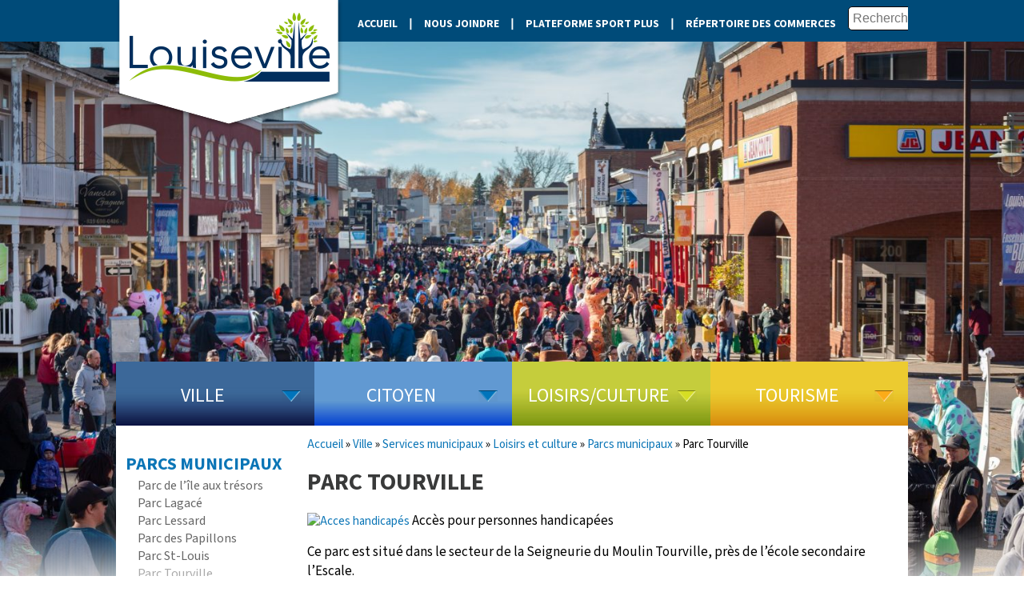

--- FILE ---
content_type: text/html; charset=UTF-8
request_url: https://louiseville.ca/ville/services-municipaux/loisirs-et-culture/parcs-municipaux/parc-tourville/
body_size: 18289
content:
<!DOCTYPE html>
<html>

<head>
	<title>Parc Tourville - Ville de Louiseville</title>

	<!-- File MIME.TYPES -->
	<meta charset="utf-8">

	<!-- StyleSheets -->
	<link rel="stylesheet" type="text/css" href="https://louiseville.ca/wp-content/themes/louiseville/css/default.css" />
	<link rel="stylesheet" type="text/css" href="https://louiseville.ca/wp-content/themes/louiseville/css/component.css" />
	<link rel="stylesheet" type="text/css" href="https://louiseville.ca/wp-content/themes/louiseville/css/magnific-popup.css"/>


	<link rel="stylesheet" type="text/css" href="https://louiseville.ca/wp-content/themes/louiseville/css/all.css?v=9" media="all" />
	<link rel="stylesheet" type="text/css" href="https://louiseville.ca/wp-content/themes/louiseville/css/screen.css?u=6" media="screen" />
	<link rel="stylesheet" type="text/css" href="https://louiseville.ca/wp-content/themes/louiseville/css/print.css?u=6" media="print" />

	<link rel="stylesheet" type="text/css" href="https://louiseville.ca/wp-content/themes/louiseville/css/calendrier.css?u=6" />

	<link rel="stylesheet" type="text/css" href="https://louiseville.ca/wp-content/themes/louiseville/css/tablet.css?u=6" media="screen and (max-width: 910px)" />
	<link rel="stylesheet" type="text/css" href="https://louiseville.ca/wp-content/themes/louiseville/css/mobile.css?u=6" media="screen and (max-width: 500px)" />

	<!-- favicon -->
	<link rel="apple-touch-icon" sizes="180x180" href="https://louiseville.ca/wp-content/themes/louiseville/favicon/apple-touch-icon.png">
	<link rel="icon" type="image/png" sizes="32x32" href="https://louiseville.ca/wp-content/themes/louiseville/favicon/favicon-32x32.png">
	<link rel="icon" type="image/png" sizes="16x16" href="https://louiseville.ca/wp-content/themes/louiseville/favicon/favicon-16x16.png">
	<link rel="manifest" href="https://louiseville.ca/wp-content/themes/louiseville/favicon/site.webmanifest">
	<link rel="shortcut icon" href="https://louiseville.ca/wp-content/themes/louiseville/favicon/favicon.ico">
	<meta name="msapplication-TileColor" content="#ffffff">
	<meta name="msapplication-config" content="https://louiseville.ca/wp-content/themes/louiseville/favicon/browserconfig.xml">
	<meta name="theme-color" content="#ffffff">

	<!--[if lte IE 7]>
	<link rel="stylesheet" type="text/css" href="https://louiseville.ca/wp-content/themes/louiseville/css/LTEIE7.css?u=6" media="all" />
	<![endif]-->

	<!-- Viewport -->
	<meta content="width=device-width, initial-scale=1.0, maximum-scale=1.0, user-scalable=0" name="viewport" />

    <link rel="preconnect" href="https://fonts.googleapis.com">
    <link rel="preconnect" href="https://fonts.gstatic.com" crossorigin>
    <link href="https://fonts.googleapis.com/css2?family=Nunito:wght@400;700;800;900&family=Source+Sans+3:ital,wght@0,400;0,700;0,900;1,400;1,700;1,900&display=swap" rel="stylesheet">

<meta name='robots' content='index, follow, max-image-preview:large, max-snippet:-1, max-video-preview:-1' />
	<style>img:is([sizes="auto" i], [sizes^="auto," i]) { contain-intrinsic-size: 3000px 1500px }</style>
	
	<link rel="canonical" href="https://louiseville.ca/ville/services-municipaux/loisirs-et-culture/parcs-municipaux/parc-tourville/" />
	<meta property="og:locale" content="fr_FR" />
	<meta property="og:type" content="article" />
	<meta property="og:title" content="Parc Tourville - Ville de Louiseville" />
	<meta property="og:description" content=" Accès pour personnes handicapées Ce parc est situé dans le secteur de la Seigneurie du Moulin Tourville, près de l&rsquo;école secondaire l&rsquo;Escale. En été, les familles peuvent avoir accès à des balançoires, un module de jeu avec glissade. Des bancs et des tables de pique-nique sont aussi disponibles. En hiver, une patinoire extérieure permet la [&hellip;]" />
	<meta property="og:url" content="https://louiseville.ca/ville/services-municipaux/loisirs-et-culture/parcs-municipaux/parc-tourville/" />
	<meta property="og:site_name" content="Ville de Louiseville" />
	<meta property="article:modified_time" content="2020-11-24T16:46:16+00:00" />
	<meta property="og:image" content="https://ville.louiseville.qc.ca/wp-content/uploads/2014/07/Acces-handicap--s-300x291.jpg" />
	<meta name="twitter:label1" content="Durée de lecture estimée" />
	<meta name="twitter:data1" content="1 minute" />
	<script type="application/ld+json" class="yoast-schema-graph">{"@context":"https://schema.org","@graph":[{"@type":"WebPage","@id":"https://louiseville.ca/ville/services-municipaux/loisirs-et-culture/parcs-municipaux/parc-tourville/","url":"https://louiseville.ca/ville/services-municipaux/loisirs-et-culture/parcs-municipaux/parc-tourville/","name":"Parc Tourville - Ville de Louiseville","isPartOf":{"@id":"https://louiseville.ca/#website"},"primaryImageOfPage":{"@id":"https://louiseville.ca/ville/services-municipaux/loisirs-et-culture/parcs-municipaux/parc-tourville/#primaryimage"},"image":{"@id":"https://louiseville.ca/ville/services-municipaux/loisirs-et-culture/parcs-municipaux/parc-tourville/#primaryimage"},"thumbnailUrl":"https://ville.louiseville.qc.ca/wp-content/uploads/2014/07/Acces-handicap--s-300x291.jpg","datePublished":"2020-11-24T16:45:29+00:00","dateModified":"2020-11-24T16:46:16+00:00","breadcrumb":{"@id":"https://louiseville.ca/ville/services-municipaux/loisirs-et-culture/parcs-municipaux/parc-tourville/#breadcrumb"},"inLanguage":"fr-FR","potentialAction":[{"@type":"ReadAction","target":["https://louiseville.ca/ville/services-municipaux/loisirs-et-culture/parcs-municipaux/parc-tourville/"]}]},{"@type":"ImageObject","inLanguage":"fr-FR","@id":"https://louiseville.ca/ville/services-municipaux/loisirs-et-culture/parcs-municipaux/parc-tourville/#primaryimage","url":"https://ville.louiseville.qc.ca/wp-content/uploads/2014/07/Acces-handicap--s-300x291.jpg","contentUrl":"https://ville.louiseville.qc.ca/wp-content/uploads/2014/07/Acces-handicap--s-300x291.jpg"},{"@type":"BreadcrumbList","@id":"https://louiseville.ca/ville/services-municipaux/loisirs-et-culture/parcs-municipaux/parc-tourville/#breadcrumb","itemListElement":[{"@type":"ListItem","position":1,"name":"Accueil","item":"https://louiseville.ca/"},{"@type":"ListItem","position":2,"name":"Ville","item":"https://louiseville.ca/ville/"},{"@type":"ListItem","position":3,"name":"Services municipaux","item":"https://louiseville.ca/ville/services-municipaux/"},{"@type":"ListItem","position":4,"name":"Loisirs et culture","item":"https://louiseville.ca/ville/services-municipaux/loisirs-et-culture/"},{"@type":"ListItem","position":5,"name":"Parcs municipaux","item":"https://louiseville.ca/ville/services-municipaux/loisirs-et-culture/parcs-municipaux/"},{"@type":"ListItem","position":6,"name":"Parc Tourville"}]},{"@type":"WebSite","@id":"https://louiseville.ca/#website","url":"https://louiseville.ca/","name":"Ville de Louiseville","description":"","potentialAction":[{"@type":"SearchAction","target":{"@type":"EntryPoint","urlTemplate":"https://louiseville.ca/?s={search_term_string}"},"query-input":{"@type":"PropertyValueSpecification","valueRequired":true,"valueName":"search_term_string"}}],"inLanguage":"fr-FR"}]}</script>


<link rel='dns-prefetch' href='//www.googletagmanager.com' />
<link rel='dns-prefetch' href='//ajax.googleapis.com' />
		<!-- This site uses the Google Analytics by ExactMetrics plugin v8.2.3 - Using Analytics tracking - https://www.exactmetrics.com/ -->
		<!-- Note: ExactMetrics is not currently configured on this site. The site owner needs to authenticate with Google Analytics in the ExactMetrics settings panel. -->
					<!-- No tracking code set -->
				<!-- / Google Analytics by ExactMetrics -->
		<script type="text/javascript">
/* <![CDATA[ */
window._wpemojiSettings = {"baseUrl":"https:\/\/s.w.org\/images\/core\/emoji\/15.0.3\/72x72\/","ext":".png","svgUrl":"https:\/\/s.w.org\/images\/core\/emoji\/15.0.3\/svg\/","svgExt":".svg","source":{"concatemoji":"https:\/\/louiseville.ca\/wp-includes\/js\/wp-emoji-release.min.js?ver=6.7.1"}};
/*! This file is auto-generated */
!function(i,n){var o,s,e;function c(e){try{var t={supportTests:e,timestamp:(new Date).valueOf()};sessionStorage.setItem(o,JSON.stringify(t))}catch(e){}}function p(e,t,n){e.clearRect(0,0,e.canvas.width,e.canvas.height),e.fillText(t,0,0);var t=new Uint32Array(e.getImageData(0,0,e.canvas.width,e.canvas.height).data),r=(e.clearRect(0,0,e.canvas.width,e.canvas.height),e.fillText(n,0,0),new Uint32Array(e.getImageData(0,0,e.canvas.width,e.canvas.height).data));return t.every(function(e,t){return e===r[t]})}function u(e,t,n){switch(t){case"flag":return n(e,"\ud83c\udff3\ufe0f\u200d\u26a7\ufe0f","\ud83c\udff3\ufe0f\u200b\u26a7\ufe0f")?!1:!n(e,"\ud83c\uddfa\ud83c\uddf3","\ud83c\uddfa\u200b\ud83c\uddf3")&&!n(e,"\ud83c\udff4\udb40\udc67\udb40\udc62\udb40\udc65\udb40\udc6e\udb40\udc67\udb40\udc7f","\ud83c\udff4\u200b\udb40\udc67\u200b\udb40\udc62\u200b\udb40\udc65\u200b\udb40\udc6e\u200b\udb40\udc67\u200b\udb40\udc7f");case"emoji":return!n(e,"\ud83d\udc26\u200d\u2b1b","\ud83d\udc26\u200b\u2b1b")}return!1}function f(e,t,n){var r="undefined"!=typeof WorkerGlobalScope&&self instanceof WorkerGlobalScope?new OffscreenCanvas(300,150):i.createElement("canvas"),a=r.getContext("2d",{willReadFrequently:!0}),o=(a.textBaseline="top",a.font="600 32px Arial",{});return e.forEach(function(e){o[e]=t(a,e,n)}),o}function t(e){var t=i.createElement("script");t.src=e,t.defer=!0,i.head.appendChild(t)}"undefined"!=typeof Promise&&(o="wpEmojiSettingsSupports",s=["flag","emoji"],n.supports={everything:!0,everythingExceptFlag:!0},e=new Promise(function(e){i.addEventListener("DOMContentLoaded",e,{once:!0})}),new Promise(function(t){var n=function(){try{var e=JSON.parse(sessionStorage.getItem(o));if("object"==typeof e&&"number"==typeof e.timestamp&&(new Date).valueOf()<e.timestamp+604800&&"object"==typeof e.supportTests)return e.supportTests}catch(e){}return null}();if(!n){if("undefined"!=typeof Worker&&"undefined"!=typeof OffscreenCanvas&&"undefined"!=typeof URL&&URL.createObjectURL&&"undefined"!=typeof Blob)try{var e="postMessage("+f.toString()+"("+[JSON.stringify(s),u.toString(),p.toString()].join(",")+"));",r=new Blob([e],{type:"text/javascript"}),a=new Worker(URL.createObjectURL(r),{name:"wpTestEmojiSupports"});return void(a.onmessage=function(e){c(n=e.data),a.terminate(),t(n)})}catch(e){}c(n=f(s,u,p))}t(n)}).then(function(e){for(var t in e)n.supports[t]=e[t],n.supports.everything=n.supports.everything&&n.supports[t],"flag"!==t&&(n.supports.everythingExceptFlag=n.supports.everythingExceptFlag&&n.supports[t]);n.supports.everythingExceptFlag=n.supports.everythingExceptFlag&&!n.supports.flag,n.DOMReady=!1,n.readyCallback=function(){n.DOMReady=!0}}).then(function(){return e}).then(function(){var e;n.supports.everything||(n.readyCallback(),(e=n.source||{}).concatemoji?t(e.concatemoji):e.wpemoji&&e.twemoji&&(t(e.twemoji),t(e.wpemoji)))}))}((window,document),window._wpemojiSettings);
/* ]]> */
</script>
<style id='wp-emoji-styles-inline-css' type='text/css'>

	img.wp-smiley, img.emoji {
		display: inline !important;
		border: none !important;
		box-shadow: none !important;
		height: 1em !important;
		width: 1em !important;
		margin: 0 0.07em !important;
		vertical-align: -0.1em !important;
		background: none !important;
		padding: 0 !important;
	}
</style>
<style id='qsm-quiz-style-inline-css' type='text/css'>


</style>
<link rel='stylesheet' id='contact-form-7-css' href='https://louiseville.ca/wp-content/plugins/contact-form-7/includes/css/styles.css?ver=6.0.1' type='text/css' media='all' />
<link rel='stylesheet' id='simple-banner-style-css' href='https://louiseville.ca/wp-content/plugins/simple-banner/simple-banner.css?ver=3.1.1' type='text/css' media='all' />
<link rel='stylesheet' id='thickbox.css-css' href='https://louiseville.ca/wp-includes/js/thickbox/thickbox.css?ver=1.0' type='text/css' media='all' />
<link rel='stylesheet' id='dashicons-css' href='https://louiseville.ca/wp-includes/css/dashicons.min.css?ver=6.7.1' type='text/css' media='all' />
<link rel='stylesheet' id='thickbox-css' href='https://louiseville.ca/wp-includes/js/thickbox/thickbox.css?ver=6.7.1' type='text/css' media='all' />
<link rel='stylesheet' id='wpemfb-lightbox-css' href='https://louiseville.ca/wp-content/plugins/wp-embed-facebook/templates/lightbox/css/lightbox.css?ver=3.1.2' type='text/css' media='all' />
<link rel='stylesheet' id='lien-citoyen-banner-style-css' href='https://louiseville.ca/wp-content/plugins/lien-citoyen/src/assets/style/liencitoyen.css?ver=1733933427' type='text/css' media='all' />
<link rel='stylesheet' id='jquery-ui-css' href='https://ajax.googleapis.com/ajax/libs/jqueryui/1.8/themes/base/jquery-ui.css?ver=6.7.1' type='text/css' media='all' />
<link rel='stylesheet' id='pretty-photo-css' href='https://louiseville.ca/wp-content/themes/louiseville/css/prettyPhoto.css?ver=6.7.1' type='text/css' media='all' />
<link rel='stylesheet' id='wp-pagenavi-css' href='https://louiseville.ca/wp-content/plugins/wp-pagenavi/pagenavi-css.css?ver=2.70' type='text/css' media='all' />
<link rel='stylesheet' id='dry_awp_theme_style-css' href='https://louiseville.ca/wp-content/plugins/advanced-wp-columns/assets/css/awp-columns.css?ver=6.7.1' type='text/css' media='all' />
<style id='dry_awp_theme_style-inline-css' type='text/css'>
@media screen and (max-width: 1024px) {	.csColumn {		clear: both !important;		float: none !important;		text-align: center !important;		margin-left:  10% !important;		margin-right: 10% !important;		width: 80% !important;	}	.csColumnGap {		display: none !important;	}}
</style>
<link rel='stylesheet' id='tablepress-default-css' href='https://louiseville.ca/wp-content/plugins/tablepress/css/build/default.css?ver=3.0.1' type='text/css' media='all' />
<script type="text/javascript" src="https://louiseville.ca/wp-includes/js/jquery/jquery.min.js?ver=3.7.1" id="jquery-core-js"></script>
<script type="text/javascript" src="https://louiseville.ca/wp-includes/js/jquery/jquery-migrate.min.js?ver=3.4.1" id="jquery-migrate-js"></script>
<script type="text/javascript" id="simple-banner-script-js-before">
/* <![CDATA[ */
const simpleBannerScriptParams = {"pro_version_enabled":"","debug_mode":"","id":9012,"version":"3.1.1","banner_params":[{"hide_simple_banner":"yes","simple_banner_prepend_element":"","simple_banner_position":"","header_margin":"","header_padding":"","wp_body_open_enabled":"","wp_body_open":true,"simple_banner_z_index":"","simple_banner_text":"\u00c9lections municipales 2025 - Pour conna\u00eetre les jours et le lieu de vote ainsi que les dates de la commission de r\u00e9vision :<a href=\"https:\/\/louiseville.ca\/informations-electorales-en-bref\/\" target=\"_blank\" style=\"color:white;text-decoration:underline\">Cliquez ici<\/a>","disabled_on_current_page":false,"disabled_pages_array":[],"is_current_page_a_post":false,"disabled_on_posts":"","simple_banner_disabled_page_paths":"","simple_banner_font_size":"150","simple_banner_color":"#ff0000","simple_banner_text_color":"","simple_banner_link_color":"","simple_banner_close_color":"","simple_banner_custom_css":"","simple_banner_scrolling_custom_css":"","simple_banner_text_custom_css":"","simple_banner_button_css":"","site_custom_css":"","keep_site_custom_css":"","site_custom_js":"","keep_site_custom_js":"","close_button_enabled":"","close_button_expiration":"","close_button_cookie_set":false,"current_date":{"date":"2026-01-22 01:25:27.192461","timezone_type":3,"timezone":"UTC"},"start_date":{"date":"2026-01-22 01:25:27.192467","timezone_type":3,"timezone":"UTC"},"end_date":{"date":"2026-01-22 01:25:27.192471","timezone_type":3,"timezone":"UTC"},"simple_banner_start_after_date":"","simple_banner_remove_after_date":"","simple_banner_insert_inside_element":""}]}
/* ]]> */
</script>
<script type="text/javascript" src="https://louiseville.ca/wp-content/plugins/simple-banner/simple-banner.js?ver=3.1.1" id="simple-banner-script-js"></script>
<script type="text/javascript" src="https://louiseville.ca/wp-content/plugins/wp-embed-facebook/templates/lightbox/js/lightbox.min.js?ver=3.1.2" id="wpemfb-lightbox-js"></script>
<script type="text/javascript" id="wpemfb-fbjs-js-extra">
/* <![CDATA[ */
var WEF = {"local":"fr_FR","version":"v6.0","fb_id":"","comments_nonce":"ad8ea186f1"};
/* ]]> */
</script>
<script type="text/javascript" src="https://louiseville.ca/wp-content/plugins/wp-embed-facebook/inc/js/fb.min.js?ver=3.1.2" id="wpemfb-fbjs-js"></script>
<script type="text/javascript" src="https://louiseville.ca/wp-content/themes/louiseville/js/jquery.backstretch.min.js?ver=6.7.1" id="backstretch-js"></script>
<script type="text/javascript" src="https://louiseville.ca/wp-content/themes/louiseville/js/modernizr.custom.js?ver=6.7.1" id="modernizr-js"></script>
<script type="text/javascript" src="https://louiseville.ca/wp-content/themes/louiseville/js/jquery.dlmenu.js?ver=6.7.1" id="dlmenu-js"></script>
<script type="text/javascript" src="https://louiseville.ca/wp-content/themes/louiseville/js/stupidsimpleaccordion.jquery.js?ver=6.7.1" id="le-accordeon-js"></script>
<script type="text/javascript" src="https://louiseville.ca/wp-content/themes/louiseville/js/jquery.prettyPhoto.js?ver=6.7.1" id="pretty-photo-js"></script>
<script type="text/javascript" src="https://louiseville.ca/wp-content/themes/louiseville/js/magnific-popup.js?ver=6.7.1" id="magnific-popup-js"></script>
<script type="text/javascript" src="https://louiseville.ca/wp-content/themes/louiseville/js/jquery.magnific-popup.min.js?ver=6.7.1" id="magnific-js"></script>
<script type="text/javascript" src="https://louiseville.ca/wp-content/themes/louiseville/js/script.js?ver=1.0.1" id="script-js"></script>

<!-- Extrait de code de la balise Google (gtag.js) ajouté par Site Kit -->

<!-- Extrait Google Analytics ajouté par Site Kit -->
<script type="text/javascript" src="https://www.googletagmanager.com/gtag/js?id=GT-WPDG23T" id="google_gtagjs-js" async></script>
<script type="text/javascript" id="google_gtagjs-js-after">
/* <![CDATA[ */
window.dataLayer = window.dataLayer || [];function gtag(){dataLayer.push(arguments);}
gtag("set","linker",{"domains":["louiseville.ca"]});
gtag("js", new Date());
gtag("set", "developer_id.dZTNiMT", true);
gtag("config", "GT-WPDG23T");
/* ]]> */
</script>

<!-- Extrait de code de la balise Google de fin (gtag.js) ajouté par Site Kit -->
<script type="text/javascript" src="https://louiseville.ca/wp-content/plugins/spider-event-calendar/elements/calendar.js?ver=1.5.64" id="Calendar-js"></script>
<script type="text/javascript" src="https://louiseville.ca/wp-content/plugins/spider-event-calendar/elements/calendar-setup.js?ver=1.5.64" id="calendar-setup-js"></script>
<script type="text/javascript" src="https://louiseville.ca/wp-content/plugins/spider-event-calendar/elements/calendar_function.js?ver=1.5.64" id="calendar_function-js"></script>
<link rel="https://api.w.org/" href="https://louiseville.ca/wp-json/" /><link rel="alternate" title="JSON" type="application/json" href="https://louiseville.ca/wp-json/wp/v2/pages/9012" /><link rel="EditURI" type="application/rsd+xml" title="RSD" href="https://louiseville.ca/xmlrpc.php?rsd" />
<meta name="generator" content="WordPress 6.7.1" />
<link rel='shortlink' href='https://louiseville.ca/?p=9012' />
<link rel="alternate" title="oEmbed (JSON)" type="application/json+oembed" href="https://louiseville.ca/wp-json/oembed/1.0/embed?url=https%3A%2F%2Flouiseville.ca%2Fville%2Fservices-municipaux%2Floisirs-et-culture%2Fparcs-municipaux%2Fparc-tourville%2F" />
<link rel="alternate" title="oEmbed (XML)" type="text/xml+oembed" href="https://louiseville.ca/wp-json/oembed/1.0/embed?url=https%3A%2F%2Flouiseville.ca%2Fville%2Fservices-municipaux%2Floisirs-et-culture%2Fparcs-municipaux%2Fparc-tourville%2F&#038;format=xml" />
<meta name="generator" content="Site Kit by Google 1.141.0" /><style id="simple-banner-hide" type="text/css">.simple-banner{display:none;}</style><style id="simple-banner-font-size" type="text/css">.simple-banner .simple-banner-text{font-size:150;}</style><style id="simple-banner-background-color" type="text/css">.simple-banner{background:#ff0000;}</style><style id="simple-banner-text-color" type="text/css">.simple-banner .simple-banner-text{color: #ffffff;}</style><style id="simple-banner-link-color" type="text/css">.simple-banner .simple-banner-text a{color:#f16521;}</style><style id="simple-banner-z-index" type="text/css">.simple-banner{z-index: 99999;}</style><style id="simple-banner-site-custom-css-dummy" type="text/css"></style><script id="simple-banner-site-custom-js-dummy" type="text/javascript"></script>  <script>
    var xx_cal_xx = '&';
  </script>
  		<style type="text/css" id="wp-custom-css">
			a.button {
  display: inline-block;
  padding: 10px 20px;
  margin: 8px 0;
  background-color: #005baa;
  color: white;
  text-decoration: none;
  border-radius: 6px;
  font-weight: bold;
  transition: background-color 0.3s ease;
}

a.button:hover {
  background-color: #003f7f;
}



/* Grille: 4 colonnes par défaut (desktop) */
.election-grid {
  display: grid;
  grid-template-columns: repeat(4, 1fr);
  gap: 12px;
  margin-top: 24px;
  align-items: stretch;
}

/* ↓ Passe à 2 colonnes seulement si le viewport < 900px */
@media (max-width: 900px) {
  .election-grid {
    grid-template-columns: repeat(2, 1fr);
  }
}

/* ↓ 1 colonne sous 540px */
@media (max-width: 540px) {
  .election-grid {
    grid-template-columns: 1fr;
  }
}

/* Boutons/carrés bleus (inchangé) */
.election-card, .election-button {
  background-color: #005baa;
  color: #fff !important;
  padding: 60px 20px;
  border-radius: 8px;
  text-align: center;
  position: relative;
  text-decoration: none !important;
  font-weight: 700;
  font-size: 1.4em;
  min-height: 140px;
  display: flex;
  justify-content: center;
  align-items: center;
  transition: background-color .25s ease, transform .2s ease, box-shadow .25s ease;
  width: 100%;
}

.election-card:hover, .election-button:hover {
  background-color: #004080;
  transform: translateY(-3px);
}

.election-card::after, .election-button::after {
  content: "+";
  position: absolute;
  right: 14px;
  bottom: 12px;
  font-size: 22px;
  font-weight: 700;
  color: #fff;
}

/* Évite des marges imposées par certain*

/* Sécurité: enlever marges inutiles autour des liens dans certains thèmes */
.election-grid > a {
  margin: 0 !important;
}


/* Forcer 4 colonnes jusqu'à 760–899px en réduisant légèrement les cartes */
@media (min-width: 760px) and (max-width: 899px) {
  .election-grid {
    grid-template-columns: repeat(4, 1fr) !important;
    gap: 10px !important;
  }
  .election-card, .election-button {
    padding: 40px 16px !important;   /* moins haut/large */
    font-size: 1.2em !important;     /* texte un peu plus petit */
    min-height: 120px !important;
  }
}


/* --- FORCE 4 BOUTONS SUR UNE LIGNE (DESKTOP), 2 (TABLETTE), 1 (MOBILE) --- */
.election-grid {
  display: flex !important;
  flex-wrap: nowrap;                 /* une seule rangée par défaut */
  gap: 12px !important;
  justify-content: space-between;    /* répartit uniformément */
  align-items: stretch;
  width: 100%;
  margin-top: 24px;
}

/* Les cartes prennent exactement 25% chacune */
.election-grid > a.election-card,
.election-grid > a.election-button {
  flex: 0 0 calc(25% - 9px) !important; /* 4 colonnes égales (ajusté pour le gap) */
  max-width: calc(25% - 9px) !important;
  width: calc(25% - 9px) !important;
}

/* Tablette: 2 par ligne */
@media (max-width: 900px) {
  .election-grid {
    flex-wrap: wrap !important;          /* on autorise le retour à la ligne */
    justify-content: space-between;
  }
  .election-grid > a.election-card,
  .election-grid > a.election-button {
    flex: 0 0 calc(50% - 6px) !important;
    max-width: calc(50% - 6px) !important;
    width: calc(50% - 6px) !important;
  }
}

/* Mobile: 1 par ligne */
@media (max-width: 540px) {
  .election-grid > a.election-card,
  .election-grid > a.election-button {
    flex: 0 0 100% !important;
    max-width: 100% !important;
    width: 100% !important;
  }
}

/* Style des cartes (rappel) */
.election-card, .election-button {
  background-color: #005baa;
  color: #fff !important;
  padding: 60px 20px;
  border-radius: 8px;
  text-align: center;
  position: relative;
  text-decoration: none !important;
  font-weight: 700;
  font-size: 1.4em;
  min-height: 140px;
  display: flex;
  justify-content: center;
  align-items: center;
  transition: background-color .25s ease, transform .2s ease, box-shadow .25s ease;
}

.election-card:hover, .election-button:hover {
  background-color: #004080;
  transform: translateY(-3px);
}

.election-card::after, .election-button::after {
  content: "+";
  position: absolute;
  right: 14px;
  bottom: 12px;
  font-size: 22px;
  font-weight: 700;
  color: #fff;
}

/* Empêche tout dépassement en intégrant le gap au calcul */
.election-grid {
  display: flex !important;
  flex-wrap: wrap !important;
  gap: 12px !important;               /* total gap desktop = 3 × 12px = 36px */
  justify-content: flex-start;
  align-items: stretch;
  width: 100%;
  margin-top: 24px;
}

/* Desktop: 4 colonnes = (100% - 3 gaps) / 4 */
.election-grid > a.election-card,
.election-grid > a.election-button {
  box-sizing: border-box;
  flex: 0 0 calc((100% - 36px) / 4) !important;
  max-width: calc((100% - 36px) / 4) !important;
  min-width: 0;
}

/* Tablette: 2 colonnes = (100% - 1 gap) / 2 */
@media (max-width: 900px) {
  .election-grid > a.election-card,
  .election-grid > a.election-button {
    flex: 0 0 calc((100% - 12px) / 2) !important;
    max-width: calc((100% - 12px) / 2) !important;
  }
}

/* Mobile: 1 colonne */
@media (max-width: 540px) {
  .election-grid > a.election-card,
  .election-grid > a.election-button {
    flex: 0 0 100% !important;
    max-width: 100% !important;
  }
}

.map-wrap {
  position: relative;
  padding-top: 56.25%;      /* ratio 16:9 */
  border-radius: 10px;
  overflow: hidden;
  box-shadow: 0 6px 18px rgba(0,0,0,.12);
  margin-top: 12px;
}

.map-wrap iframe {
  position: absolute;
  inset: 0;
  width: 100%;
  height: 100%;
}

.offre-emploi {
  display: flex;
  justify-content: space-between;
  align-items: center;
  width: 240px;
  height: 120px;
  background-color: #005baa;
  color: #ffffff !important;
  text-decoration: none;
  font-size: 16px;
  font-weight: bold;
  border-radius: 8px;
  padding: 20px;
  transition: background-color 0.3s ease;
}

.offre-emploi:hover {
  background-color: #004080;
}

/* Force le texte interne en blanc */
.offre-emploi span {
  color: #ffffff !important;
}

/* Supprime toute flèche ajoutée par le thème */
.offre-emploi::after,
.offre-emploi span::after {
  content: none !important;
  display: none !important;
}

.offre-emploi span.plus {
  font-size: 20px;
  font-weight: bold;
  margin-left: 10px;
}


/* Masquer le contenu par défaut */
.hidden-section {
  display: none;
  margin-top: 20px;
  padding: 20px;
  background: #f8f8f8;
  border-radius: 8px;
  border: 1px solid #ddd;
}

/* Style carré bleu inchangé */
.election-card {
  background-color: #005baa;
  color: #fff;
  padding: 60px 20px;
  border-radius: 8px;
  text-align: center;
  font-weight: 700;
  font-size: 1.4em;
  cursor: pointer;
  position: relative;
  transition: background-color 0.3s ease;
}

.election-card:hover {
  background-color: #004080;
}

.election-card::after {
  content: "+";
  position: absolute;
  right: 14px;
  bottom: 12px;
  font-size: 22px;
  font-weight: 700;
  color: #fff;
}

.hidden-section {
  display: none; /* caché par défaut */
}
.hidden-section.active {
  display: block;         /* visible au clic */
  margin-top: 20px;
  padding: 20px;
  background: #f8f8f8;
  border-radius: 8px;
  border: 1px solid #ddd;
}

		</style>
		
    <script type="text/javascript" src="https://louiseville.ca/wp-content/themes/louiseville/js/calendrier.js?u=3"></script>

<script>
  (function(i,s,o,g,r,a,m){i['GoogleAnalyticsObject']=r;i[r]=i[r]||function(){
  (i[r].q=i[r].q||[]).push(arguments)},i[r].l=1*new Date();a=s.createElement(o),
  m=s.getElementsByTagName(o)[0];a.async=1;a.src=g;m.parentNode.insertBefore(a,m)
  })(window,document,'script','//www.google-analytics.com/analytics.js','ga');

  ga('create', 'UA-54633016-1', 'auto');
  ga('send', 'pageview');

</script>

</head>

<body class="page-template-default page page-id-9012 page-child parent-pageid-289" lang="fr">

<script type="text/javascript">
jQuery(document).ready(function(){;
	
		var items = [
							{ img: "https://louiseville.ca/wp-content/uploads/2023/11/LSV-HALLOWEEN-2023-2-1500x996.jpg" },									{ img: "https://louiseville.ca/wp-content/uploads/2023/11/LSV-SOIREE-ILLUMINEE-2023-1-1500x996.jpg" },									{ img: "https://louiseville.ca/wp-content/uploads/2022/06/LSV-Pataugeoire-1-1500x996.jpg" },									{ img: "https://louiseville.ca/wp-content/uploads/2022/06/LSV-Soccer-1-1500x996.jpg" },									{ img: "https://louiseville.ca/wp-content/uploads/2014/06/Seigneurie-1500x700.jpg" }						];

	var images = jQuery.map(items, function(i) { return i.img; });
	jQuery("#diaporama_enveloppe").backstretch(images,{duration: 5000, fade: 750});
	jQuery("#diaporama_enveloppe").css("z-index", -999)
});
</script>

	

	
    
    <div id="bande_haut" class="principal" data-template-directory-uri="https://louiseville.ca/wp-content/themes/louiseville">
		<div class="padding">
			<div id="logo_enveloppe">
				<a href="/"><img src="https://louiseville.ca/wp-content/themes/louiseville/images/louiseville-2014.png" alt="Louiseville - Accueillante de nature" /></a>
			</div><!-- logo_enveloppe -->

			<div id="menu_haut">
				<ul>
					<li id="menu-item-93" class="menu-item menu-item-type-post_type menu-item-object-page menu-item-home menu-item-93"><a href="https://louiseville.ca/">Accueil</a></li>
<li id="menu-item-99" class="menu-item menu-item-type-post_type menu-item-object-page menu-item-99"><a href="https://louiseville.ca/nous-joindre/">Nous joindre</a></li>
<li id="menu-item-10604" class="menu-item menu-item-type-custom menu-item-object-custom menu-item-10604"><a href="https://www.sport-plus-online.com/PrmsMVC/?VirId=124&#038;ArrId=175">Plateforme Sport Plus</a></li>
<li id="menu-item-9577" class="menu-item menu-item-type-post_type menu-item-object-page menu-item-9577"><a href="https://louiseville.ca/prochedici/">Répertoire des commerces</a></li>
				</ul>
			</div>

			<div id="recherche">
				<form action="/" id="form_recherche" method="get">
					<input type="text" name="s" id="texte_recherche" placeholder="Recherche" />
					<input type="submit" style="display:none;" />
				</form>
			</div><!-- /#recherche -->

			<div id="dl-menu" class="dl-menuwrapper">
				<button class="dl-trigger">Menu</button>
				<span id="trigger_label">Menu </span>
				<div class="clear"></div>
				<ul class="dl-menu">
					<li class="menu-item menu-item-type-post_type menu-item-object-page menu-item-home menu-item-93"><a href="https://louiseville.ca/">Accueil</a></li>
<li class="menu-item menu-item-type-post_type menu-item-object-page menu-item-99"><a href="https://louiseville.ca/nous-joindre/">Nous joindre</a></li>
<li class="menu-item menu-item-type-custom menu-item-object-custom menu-item-10604"><a href="https://www.sport-plus-online.com/PrmsMVC/?VirId=124&#038;ArrId=175">Plateforme Sport Plus</a></li>
<li class="menu-item menu-item-type-post_type menu-item-object-page menu-item-9577"><a href="https://louiseville.ca/prochedici/">Répertoire des commerces</a></li>
					<li id="menu-item-406" class="menu-item menu-item-type-post_type menu-item-object-page current-page-ancestor menu-item-has-children menu-item-406"><a href="https://louiseville.ca/ville/">Ville</a>
<ul class="sub-menu">
	<li id="menu-item-4979" class="menu-item menu-item-type-post_type menu-item-object-page menu-item-4979"><a href="https://louiseville.ca/ville/appel-doffres/">Appel d’offres</a></li>
	<li id="menu-item-408" class="menu-item menu-item-type-post_type menu-item-object-page menu-item-has-children menu-item-408"><a href="https://louiseville.ca/ville/organisation-municipale/">Conseil municipal et districts</a>
	<ul class="sub-menu">
		<li id="menu-item-10409" class="menu-item menu-item-type-post_type menu-item-object-page menu-item-10409"><a href="https://louiseville.ca/ethique-et-deontologie/">Éthique et déontologie</a></li>
		<li id="menu-item-11889" class="menu-item menu-item-type-post_type menu-item-object-page menu-item-11889"><a href="https://louiseville.ca/remuneration-des-elus/">Rémunération des élus</a></li>
		<li id="menu-item-8407" class="menu-item menu-item-type-post_type menu-item-object-page menu-item-8407"><a href="https://louiseville.ca/seance-ordinaire-du-conseil-municipal/">Séances du conseil municipal</a></li>
	</ul>
</li>
	<li id="menu-item-1233" class="menu-item menu-item-type-post_type menu-item-object-page menu-item-1233"><a href="https://louiseville.ca/ville/emplois/">Emplois</a></li>
	<li id="menu-item-481" class="menu-item menu-item-type-post_type menu-item-object-page menu-item-481"><a href="https://louiseville.ca/ville/politiques/">Politiques municipales</a></li>
	<li id="menu-item-409" class="menu-item menu-item-type-post_type menu-item-object-page current-page-ancestor menu-item-has-children menu-item-409"><a href="https://louiseville.ca/ville/services-municipaux/">Services municipaux</a>
	<ul class="sub-menu">
		<li id="menu-item-415" class="menu-item menu-item-type-post_type menu-item-object-page menu-item-415"><a href="https://louiseville.ca/ville/services-municipaux/affaires-juridiques/">Affaires juridiques</a></li>
		<li id="menu-item-6740" class="menu-item menu-item-type-post_type menu-item-object-page menu-item-has-children menu-item-6740"><a href="https://louiseville.ca/ville/services-municipaux/bibliotheque/">Bibliothèque Jean-Paul-Plante</a>
		<ul class="sub-menu">
			<li id="menu-item-3733" class="menu-item menu-item-type-post_type menu-item-object-page menu-item-3733"><a href="https://louiseville.ca/activites-de-la-bibliotheque/">Programmation des activités de la bibliothèque</a></li>
			<li id="menu-item-8373" class="menu-item menu-item-type-custom menu-item-object-custom menu-item-8373"><a href="https://ibistro-louiseville.reseaubiblio.ca/uhtbin/cgisirsi/?ps=Bbxbp1sAWd/x/X/60/1180/X">Catalogue en ligne</a></li>
			<li id="menu-item-6755" class="menu-item menu-item-type-post_type menu-item-object-page menu-item-6755"><a href="https://louiseville.ca/ville/services-municipaux/bibliotheque/">Informations générales</a></li>
			<li id="menu-item-606" class="menu-item menu-item-type-post_type menu-item-object-page menu-item-606"><a href="https://louiseville.ca/ville/services-municipaux/bibliotheque/instructions-pour-acceder-a-votre-dossier/">Instructions pour accéder à votre dossier</a></li>
			<li id="menu-item-6738" class="menu-item menu-item-type-post_type menu-item-object-page menu-item-6738"><a href="https://louiseville.ca/ville/services-municipaux/bibliotheque/pret-numerique/">Prêt numérique</a></li>
			<li id="menu-item-6739" class="menu-item menu-item-type-post_type menu-item-object-page menu-item-6739"><a href="https://louiseville.ca/ville/services-municipaux/bibliotheque/programme-biblio-aidants/">Programme Biblio-Aidants</a></li>
			<li id="menu-item-7564" class="menu-item menu-item-type-post_type menu-item-object-page menu-item-7564"><a href="https://louiseville.ca/ville/services-municipaux/bibliotheque/programme-biblio-jeux/">Programme Biblio-Jeux</a></li>
		</ul>
</li>
		<li id="menu-item-2477" class="menu-item menu-item-type-post_type menu-item-object-page menu-item-has-children menu-item-2477"><a href="https://louiseville.ca/service-des-communications/">Communications</a>
		<ul class="sub-menu">
			<li id="menu-item-4417" class="menu-item menu-item-type-post_type menu-item-object-page menu-item-4417"><a href="https://louiseville.ca/enseigne-numerique/">Enseigne numérique</a></li>
			<li id="menu-item-11589" class="menu-item menu-item-type-post_type menu-item-object-page menu-item-11589"><a href="https://louiseville.ca/inscription-a-linfolettre/">Inscription à l’infolettre</a></li>
		</ul>
</li>
		<li id="menu-item-412" class="menu-item menu-item-type-post_type menu-item-object-page menu-item-412"><a href="https://louiseville.ca/ville/services-municipaux/direction-generale/">Direction générale</a></li>
		<li id="menu-item-413" class="menu-item menu-item-type-post_type menu-item-object-page menu-item-has-children menu-item-413"><a href="https://louiseville.ca/ville/services-municipaux/greffe/">Greffe</a>
		<ul class="sub-menu">
			<li id="menu-item-12452" class="menu-item menu-item-type-post_type menu-item-object-page menu-item-12452"><a href="https://louiseville.ca/charte-de-la-langue-francaise/">Charte de la langue française</a></li>
			<li id="menu-item-2227" class="menu-item menu-item-type-post_type menu-item-object-page menu-item-2227"><a href="https://louiseville.ca/ville/services-municipaux/greffe/">Informations générales</a></li>
			<li id="menu-item-1531" class="menu-item menu-item-type-post_type menu-item-object-page menu-item-1531"><a href="https://louiseville.ca/ville/services-municipaux/greffe/proces-verbaux-2/">Procès-verbaux</a></li>
		</ul>
</li>
		<li id="menu-item-461" class="menu-item menu-item-type-post_type menu-item-object-page menu-item-has-children menu-item-461"><a href="https://louiseville.ca/ville/services-municipaux/securite-incendie/">Sécurité incendie</a>
		<ul class="sub-menu">
			<li id="menu-item-6269" class="menu-item menu-item-type-post_type menu-item-object-page menu-item-6269"><a href="https://louiseville.ca/ville/services-municipaux/securite-incendie/demenagement/">Déménagement</a></li>
			<li id="menu-item-4085" class="menu-item menu-item-type-post_type menu-item-object-page menu-item-4085"><a href="https://louiseville.ca/lavertisseur-de-fumee/">L’avertisseur de fumée</a></li>
		</ul>
</li>
		<li id="menu-item-462" class="menu-item menu-item-type-post_type menu-item-object-page menu-item-has-children menu-item-462"><a href="https://louiseville.ca/ville/services-municipaux/travaux-publics/">Travaux publics</a>
		<ul class="sub-menu">
			<li id="menu-item-2229" class="menu-item menu-item-type-post_type menu-item-object-page menu-item-2229"><a href="https://louiseville.ca/ville/services-municipaux/travaux-publics/">Informations générales</a></li>
			<li id="menu-item-9888" class="menu-item menu-item-type-post_type menu-item-object-page menu-item-9888"><a href="https://louiseville.ca/qualite-de-leau-potable/">Qualité de l’eau potable</a></li>
		</ul>
</li>
		<li id="menu-item-463" class="menu-item menu-item-type-post_type menu-item-object-page menu-item-has-children menu-item-463"><a href="https://louiseville.ca/ville/services-municipaux/tresorerie/">Trésorerie</a>
		<ul class="sub-menu">
			<li id="menu-item-2230" class="menu-item menu-item-type-post_type menu-item-object-page menu-item-2230"><a href="https://louiseville.ca/ville/services-municipaux/tresorerie/">Informations générales</a></li>
			<li id="menu-item-430" class="menu-item menu-item-type-post_type menu-item-object-page menu-item-430"><a href="https://louiseville.ca/ville/services-municipaux/tresorerie/budget-et-rapport-financier/">Budget et rapport financier</a></li>
			<li id="menu-item-480" class="menu-item menu-item-type-post_type menu-item-object-page menu-item-480"><a href="https://louiseville.ca/ville/liste-des-contrats/">Contrats</a></li>
			<li id="menu-item-465" class="menu-item menu-item-type-post_type menu-item-object-page menu-item-465"><a href="https://louiseville.ca/ville/services-municipaux/tresorerie/nouveaux-proprietaires/">Nouveaux propriétaires</a></li>
			<li id="menu-item-432" class="menu-item menu-item-type-post_type menu-item-object-page menu-item-432"><a href="https://louiseville.ca/ville/services-municipaux/tresorerie/role-devaluation-fonciere/">Rôle d’évaluation foncière</a></li>
			<li id="menu-item-466" class="menu-item menu-item-type-post_type menu-item-object-page menu-item-466"><a href="https://louiseville.ca/ville/services-municipaux/tresorerie/taux-de-taxation-et-dates-de-paiement/">Taux de taxation et dates de paiement</a></li>
		</ul>
</li>
		<li id="menu-item-464" class="menu-item menu-item-type-post_type menu-item-object-page menu-item-has-children menu-item-464"><a href="https://louiseville.ca/ville/services-municipaux/urbanisme-permis-et-environnement/">Urbanisme, permis et environnement</a>
		<ul class="sub-menu">
			<li id="menu-item-440" class="menu-item menu-item-type-post_type menu-item-object-page menu-item-440"><a href="https://louiseville.ca/ville/services-municipaux/urbanisme-permis-et-environnement/developpement-domiciliaire/">Développement domiciliaire</a></li>
			<li id="menu-item-10745" class="menu-item menu-item-type-post_type menu-item-object-page menu-item-10745"><a href="https://louiseville.ca/demolition-dun-immeuble-construit-avant-1940/">Démolition d’un immeuble construit avant 1940</a></li>
			<li id="menu-item-2231" class="menu-item menu-item-type-post_type menu-item-object-page menu-item-2231"><a href="https://louiseville.ca/ville/services-municipaux/urbanisme-permis-et-environnement/">Informations générales</a></li>
		</ul>
</li>
	</ul>
</li>
	<li id="menu-item-407" class="menu-item menu-item-type-post_type menu-item-object-page menu-item-407"><a href="https://louiseville.ca/ville/urgence-municipale/">Urgence municipale</a></li>
</ul>
</li>
<li id="menu-item-417" class="menu-item menu-item-type-post_type menu-item-object-page menu-item-has-children menu-item-417"><a href="https://louiseville.ca/citoyen/">Citoyen</a>
<ul class="sub-menu">
	<li id="menu-item-418" class="menu-item menu-item-type-post_type menu-item-object-page menu-item-418"><a href="https://louiseville.ca/citoyen/acces-a-linformation-2/">Accès à l’information</a></li>
	<li id="menu-item-422" class="menu-item menu-item-type-post_type menu-item-object-page menu-item-has-children menu-item-422"><a href="https://louiseville.ca/citoyen/role-devaluation-fonciere/aide-financiere/">Aide financière</a>
	<ul class="sub-menu">
		<li id="menu-item-4895" class="menu-item menu-item-type-post_type menu-item-object-page menu-item-4895"><a href="https://louiseville.ca/programme-renoregion/">Programme RénoRégion</a></li>
		<li id="menu-item-438" class="menu-item menu-item-type-post_type menu-item-object-page menu-item-438"><a href="https://louiseville.ca/citoyen/role-devaluation-fonciere/aide-financiere/subvention-couche/">Subvention couches</a></li>
	</ul>
</li>
	<li id="menu-item-9762" class="menu-item menu-item-type-post_type menu-item-object-page menu-item-9762"><a href="https://louiseville.ca/arrosage/">Arrosage</a></li>
	<li id="menu-item-419" class="menu-item menu-item-type-post_type menu-item-object-page menu-item-has-children menu-item-419"><a href="https://louiseville.ca/citoyen/ordures-recyclage-compost/">Collecte des déchets, du recyclage, du compost et des gros déchets</a>
	<ul class="sub-menu">
		<li id="menu-item-7788" class="menu-item menu-item-type-post_type menu-item-object-page menu-item-7788"><a href="https://louiseville.ca/citoyen/ordures-recyclage-compost/collecte-des-gros-dechets-encombrants/">Collecte des gros déchets encombrants</a></li>
		<li id="menu-item-7789" class="menu-item menu-item-type-post_type menu-item-object-page menu-item-7789"><a href="https://louiseville.ca/citoyen/ordures-recyclage-compost/journee-et-calendrier-des-collectes/">Journée et calendrier des collectes</a></li>
		<li id="menu-item-13214" class="menu-item menu-item-type-post_type menu-item-object-page menu-item-13214"><a href="https://louiseville.ca/service-de-reparation-de-livraison-et-de-remplacement-des-bacs-bleus/">Service de réparation, de livraison et de remplacement des bacs bleus</a></li>
	</ul>
</li>
	<li id="menu-item-420" class="menu-item menu-item-type-post_type menu-item-object-page menu-item-has-children menu-item-420"><a href="https://louiseville.ca/citoyen/controleur-animalier-2/">Contrôle animalier</a>
	<ul class="sub-menu">
		<li id="menu-item-7159" class="menu-item menu-item-type-post_type menu-item-object-page menu-item-7159"><a href="https://louiseville.ca/citoyen/controleur-animalier-2/cagetrappe/">Prêt d’une cage-trappe</a></li>
	</ul>
</li>
	<li id="menu-item-484" class="menu-item menu-item-type-post_type menu-item-object-page menu-item-has-children menu-item-484"><a href="https://louiseville.ca/citoyen/demande-de-permis/">Demande de permis</a>
	<ul class="sub-menu">
		<li id="menu-item-567" class="menu-item menu-item-type-post_type menu-item-object-page menu-item-567"><a href="https://louiseville.ca/citoyen/demande-de-permis/demande-de-permis-de-renovation-exterieure/">Demande de permis de rénovation extérieure</a></li>
		<li id="menu-item-566" class="menu-item menu-item-type-post_type menu-item-object-page menu-item-566"><a href="https://louiseville.ca/citoyen/demande-de-permis/demande-de-permis-de-renovation-interieure/">Demande de permis de rénovation intérieure</a></li>
	</ul>
</li>
	<li id="menu-item-7673" class="menu-item menu-item-type-post_type menu-item-object-page menu-item-7673"><a href="https://louiseville.ca/citoyen/depot-a-neige-entrepreneurs/">Dépôt à neige (entrepreneurs)</a></li>
	<li id="menu-item-421" class="menu-item menu-item-type-post_type menu-item-object-page menu-item-421"><a href="https://louiseville.ca/citoyen/ecocentre/">Écocentre</a></li>
	<li id="menu-item-13667" class="menu-item menu-item-type-post_type menu-item-object-page menu-item-13667"><a href="https://louiseville.ca/?page_id=13524">Élections municipales 2025</a></li>
	<li id="menu-item-3667" class="menu-item menu-item-type-post_type menu-item-object-page menu-item-has-children menu-item-3667"><a href="https://louiseville.ca/environnement/">Environnement</a>
	<ul class="sub-menu">
		<li id="menu-item-3494" class="menu-item menu-item-type-post_type menu-item-object-page menu-item-has-children menu-item-3494"><a href="https://louiseville.ca/fosses-septiques/">Fosses septiques</a>
		<ul class="sub-menu">
			<li id="menu-item-3490" class="menu-item menu-item-type-post_type menu-item-object-page menu-item-3490"><a href="https://louiseville.ca/aide-financiere/">Aide financière disponible pour la mise aux normes des installations sanitaires</a></li>
			<li id="menu-item-3157" class="menu-item menu-item-type-post_type menu-item-object-page menu-item-3157"><a href="https://louiseville.ca/brochure-sur-les-installations-sanitaires/">Brochure informative sur les installations sanitaires</a></li>
			<li id="menu-item-3489" class="menu-item menu-item-type-post_type menu-item-object-page menu-item-3489"><a href="https://louiseville.ca/procedure-en-cas-de-non-conformite/">Procédure à suivre en cas de non-conformité de votre installation sanitaire</a></li>
		</ul>
</li>
	</ul>
</li>
	<li id="menu-item-8257" class="menu-item menu-item-type-post_type menu-item-object-page menu-item-8257"><a href="https://louiseville.ca/inondations-printanieres-declaration-de-dommages/">Inondations printanières | Déclaration de dommages</a></li>
	<li id="menu-item-482" class="menu-item menu-item-type-post_type menu-item-object-page menu-item-482"><a href="https://louiseville.ca/?page_id=356">Liens utiles</a></li>
	<li id="menu-item-486" class="menu-item menu-item-type-post_type menu-item-object-page menu-item-486"><a href="https://louiseville.ca/citoyen/plaintes-et-requetes/">Plaintes et requêtes</a></li>
	<li id="menu-item-8470" class="menu-item menu-item-type-post_type menu-item-object-page menu-item-8470"><a href="https://louiseville.ca/rampe-de-mise-a-leau/">Rampe de mise à l’eau</a></li>
	<li id="menu-item-424" class="menu-item menu-item-type-post_type menu-item-object-page menu-item-424"><a href="https://louiseville.ca/citoyen/repertoire-des-organismes/">Répertoire des organismes</a></li>
	<li id="menu-item-483" class="menu-item menu-item-type-post_type menu-item-object-page menu-item-483"><a href="https://louiseville.ca/citoyen/reclamation-pour-dommages/">Réclamation pour dommages</a></li>
	<li id="menu-item-485" class="menu-item menu-item-type-post_type menu-item-object-page menu-item-485"><a href="https://louiseville.ca/citoyen/reglements-municipaux/">Règlements municipaux</a></li>
	<li id="menu-item-8486" class="menu-item menu-item-type-post_type menu-item-object-page menu-item-8486"><a href="https://louiseville.ca/ville/services-municipaux/tresorerie/role-devaluation-fonciere/">Rôle d’évaluation foncière</a></li>
	<li id="menu-item-12682" class="menu-item menu-item-type-post_type menu-item-object-page menu-item-12682"><a href="https://louiseville.ca/stationnements-municipaux/">Stationnements municipaux</a></li>
	<li id="menu-item-9850" class="menu-item menu-item-type-post_type menu-item-object-page menu-item-9850"><a href="https://louiseville.ca/vente-de-garage/">Ventes de garage</a></li>
</ul>
</li>
<li id="menu-item-7933" class="menu-item menu-item-type-post_type menu-item-object-page current-page-ancestor current-menu-ancestor current_page_ancestor menu-item-has-children menu-item-7933"><a href="https://louiseville.ca/ville/services-municipaux/loisirs-et-culture/">Loisirs/Culture</a>
<ul class="sub-menu">
	<li id="menu-item-7934" class="menu-item menu-item-type-post_type menu-item-object-page menu-item-has-children menu-item-7934"><a href="https://louiseville.ca/ville/services-municipaux/loisirs-et-culture/arena/">Aréna Denis-Paul</a>
	<ul class="sub-menu">
		<li id="menu-item-13155" class="menu-item menu-item-type-post_type menu-item-object-page menu-item-13155"><a href="https://louiseville.ca/histoire-de-larena-denis-paul-de-louiseville/">Histoire de l’aréna Denis-Paul de Louiseville</a></li>
	</ul>
</li>
	<li id="menu-item-7950" class="menu-item menu-item-type-post_type menu-item-object-page menu-item-has-children menu-item-7950"><a href="https://louiseville.ca/ville/services-municipaux/bibliotheque/">Bibliothèque Jean-Paul-Plante</a>
	<ul class="sub-menu">
		<li id="menu-item-8374" class="menu-item menu-item-type-custom menu-item-object-custom menu-item-8374"><a href="https://ibistro-louiseville.reseaubiblio.ca/uhtbin/cgisirsi/?ps=Bbxbp1sAWd/x/X/60/1180/X">Catalogue en ligne</a></li>
		<li id="menu-item-11677" class="menu-item menu-item-type-post_type menu-item-object-page menu-item-11677"><a href="https://louiseville.ca/exposition-de-photos-voir-louiseville-autrement/">Exposition de photos | Voir Louiseville autrement</a></li>
		<li id="menu-item-7955" class="menu-item menu-item-type-post_type menu-item-object-page menu-item-7955"><a href="https://louiseville.ca/ville/services-municipaux/bibliotheque/">Informations générales</a></li>
		<li id="menu-item-10667" class="menu-item menu-item-type-post_type menu-item-object-page menu-item-10667"><a href="https://louiseville.ca/ville/services-municipaux/bibliotheque/heures-douverture-de-la-bibliotheque/">Heures d’ouverture de la bibliothèque</a></li>
		<li id="menu-item-7951" class="menu-item menu-item-type-post_type menu-item-object-page menu-item-7951"><a href="https://louiseville.ca/ville/services-municipaux/bibliotheque/instructions-pour-acceder-a-votre-dossier/">Instructions pour accéder à votre dossier</a></li>
		<li id="menu-item-7954" class="menu-item menu-item-type-post_type menu-item-object-page menu-item-7954"><a href="https://louiseville.ca/ville/services-municipaux/bibliotheque/pret-numerique/">Prêt numérique</a></li>
		<li id="menu-item-7956" class="menu-item menu-item-type-post_type menu-item-object-page menu-item-7956"><a href="https://louiseville.ca/activites-de-la-bibliotheque/">Programmation des activités de la bibliothèque</a></li>
		<li id="menu-item-11418" class="menu-item menu-item-type-post_type menu-item-object-page menu-item-11418"><a href="https://louiseville.ca/une-naissance-un-livre/">Une naissance un livre</a></li>
	</ul>
</li>
	<li id="menu-item-11917" class="menu-item menu-item-type-post_type menu-item-object-page menu-item-11917"><a href="https://louiseville.ca/boise-du-grand-loup/">Boisé du Grand Loup</a></li>
	<li id="menu-item-11164" class="menu-item menu-item-type-custom menu-item-object-custom menu-item-11164"><a href="https://www.airenfete.com/camps-de-jour/louiseville/">Camp de jour</a></li>
	<li id="menu-item-10921" class="menu-item menu-item-type-post_type menu-item-object-page menu-item-10921"><a href="https://louiseville.ca/cours/">Cours</a></li>
	<li id="menu-item-7935" class="menu-item menu-item-type-post_type menu-item-object-page menu-item-7935"><a href="https://louiseville.ca/ville/services-municipaux/loisirs-et-culture/gymnases/">Gymnases</a></li>
	<li id="menu-item-13206" class="menu-item menu-item-type-post_type menu-item-object-page menu-item-13206"><a href="https://louiseville.ca/offre-de-service-evenementielle/">Offre de service événementielle</a></li>
	<li id="menu-item-7937" class="menu-item menu-item-type-post_type menu-item-object-page current-page-ancestor current-menu-ancestor current-menu-parent current-page-parent current_page_parent current_page_ancestor menu-item-has-children menu-item-7937"><a href="https://louiseville.ca/ville/services-municipaux/loisirs-et-culture/parcs-municipaux/">Parcs municipaux</a>
	<ul class="sub-menu">
		<li id="menu-item-7948" class="menu-item menu-item-type-post_type menu-item-object-page menu-item-7948"><a href="https://louiseville.ca/ville/services-municipaux/loisirs-et-culture/parcs-municipaux/parc-de-lile-aux-tresors/">Parc de l’île aux trésors</a></li>
		<li id="menu-item-7945" class="menu-item menu-item-type-post_type menu-item-object-page menu-item-7945"><a href="https://louiseville.ca/ville/services-municipaux/loisirs-et-culture/parcs-municipaux/parc-lagace/">Parc Lagacé</a></li>
		<li id="menu-item-8689" class="menu-item menu-item-type-post_type menu-item-object-page menu-item-8689"><a href="https://louiseville.ca/ville/services-municipaux/loisirs-et-culture/parcs-municipaux/parc-lessard/">Parc Lessard</a></li>
		<li id="menu-item-7949" class="menu-item menu-item-type-post_type menu-item-object-page menu-item-7949"><a href="https://louiseville.ca/ville/services-municipaux/loisirs-et-culture/parcs-municipaux/parc-des-papillons/">Parc des Papillons</a></li>
		<li id="menu-item-7944" class="menu-item menu-item-type-post_type menu-item-object-page menu-item-7944"><a href="https://louiseville.ca/ville/services-municipaux/loisirs-et-culture/parcs-municipaux/parc-st-louis/">Parc St-Louis</a></li>
		<li id="menu-item-9014" class="menu-item menu-item-type-post_type menu-item-object-page current-menu-item page_item page-item-9012 current_page_item menu-item-9014"><a href="https://louiseville.ca/ville/services-municipaux/loisirs-et-culture/parcs-municipaux/parc-tourville/" aria-current="page">Parc Tourville</a></li>
		<li id="menu-item-7946" class="menu-item menu-item-type-post_type menu-item-object-page menu-item-7946"><a href="https://louiseville.ca/ville/services-municipaux/loisirs-et-culture/parcs-municipaux/parc-du-tricentenaire/">Parc du Tricentenaire</a></li>
		<li id="menu-item-7947" class="menu-item menu-item-type-post_type menu-item-object-page menu-item-7947"><a href="https://louiseville.ca/ville/services-municipaux/loisirs-et-culture/parcs-municipaux/parc-des-ursulines/">Parc des Ursulines</a></li>
	</ul>
</li>
	<li id="menu-item-7938" class="menu-item menu-item-type-post_type menu-item-object-page menu-item-7938"><a href="https://louiseville.ca/ville/services-municipaux/loisirs-et-culture/place-canadel/">Place Canadel</a></li>
	<li id="menu-item-7940" class="menu-item menu-item-type-post_type menu-item-object-page menu-item-has-children menu-item-7940"><a href="https://louiseville.ca/ville/services-municipaux/loisirs-et-culture/plateaux-sportifs-estivaux/">Plateaux sportifs estivaux</a>
	<ul class="sub-menu">
		<li id="menu-item-7961" class="menu-item menu-item-type-post_type menu-item-object-page menu-item-7961"><a href="https://louiseville.ca/ville/services-municipaux/loisirs-et-culture/plateaux-sportifs-estivaux/terrain-de-dekhockey/">Dek hockey Lamy de Louiseville</a></li>
		<li id="menu-item-7958" class="menu-item menu-item-type-post_type menu-item-object-page menu-item-7958"><a href="https://louiseville.ca/ville/services-municipaux/loisirs-et-culture/plateaux-sportifs-estivaux/pateaugeoire/">Pataugeoire et jeux d’eau</a></li>
		<li id="menu-item-7959" class="menu-item menu-item-type-post_type menu-item-object-page menu-item-7959"><a href="https://louiseville.ca/ville/services-municipaux/loisirs-et-culture/plateaux-sportifs-estivaux/sentier-pedestre/">Sentier pédestre</a></li>
		<li id="menu-item-7957" class="menu-item menu-item-type-post_type menu-item-object-page menu-item-7957"><a href="https://louiseville.ca/ville/services-municipaux/loisirs-et-culture/plateaux-sportifs-estivaux/skate-park-leveil/">Skate park l’Éveil</a></li>
		<li id="menu-item-7964" class="menu-item menu-item-type-post_type menu-item-object-page menu-item-7964"><a href="https://louiseville.ca/ville/services-municipaux/loisirs-et-culture/plateaux-sportifs-estivaux/terrain-de-tennis/">Tennis Delatri de Louiseville</a></li>
		<li id="menu-item-7960" class="menu-item menu-item-type-post_type menu-item-object-page menu-item-7960"><a href="https://louiseville.ca/ville/services-municipaux/loisirs-et-culture/plateaux-sportifs-estivaux/terrain-de-baseball/">Terrains de baseball</a></li>
		<li id="menu-item-7962" class="menu-item menu-item-type-post_type menu-item-object-page menu-item-7962"><a href="https://louiseville.ca/ville/services-municipaux/loisirs-et-culture/plateaux-sportifs-estivaux/terrain-de-petanque/">Terrains de pétanque</a></li>
		<li id="menu-item-7965" class="menu-item menu-item-type-post_type menu-item-object-page menu-item-7965"><a href="https://louiseville.ca/ville/services-municipaux/loisirs-et-culture/plateaux-sportifs-estivaux/terrain-de-soccer/">Terrains de soccer l’Escale-Canadel</a></li>
	</ul>
</li>
	<li id="menu-item-7939" class="menu-item menu-item-type-post_type menu-item-object-page menu-item-has-children menu-item-7939"><a href="https://louiseville.ca/ville/services-municipaux/loisirs-et-culture/plateaux-sportifs-hivernaux/">Plateaux sportifs hivernaux</a>
	<ul class="sub-menu">
		<li id="menu-item-7941" class="menu-item menu-item-type-post_type menu-item-object-page menu-item-7941"><a href="https://louiseville.ca/ville/services-municipaux/loisirs-et-culture/plateaux-sportifs-hivernaux/patinoires-exterieures/">Patinoires extérieures</a></li>
		<li id="menu-item-7943" class="menu-item menu-item-type-post_type menu-item-object-page menu-item-7943"><a href="https://louiseville.ca/ville/services-municipaux/loisirs-et-culture/plateaux-sportifs-hivernaux/sentier-de-raquettes/">Sentier de raquettes</a></li>
	</ul>
</li>
</ul>
</li>
<li id="menu-item-455" class="menu-item menu-item-type-post_type menu-item-object-page menu-item-has-children menu-item-455"><a href="https://louiseville.ca/tourisme/">Tourisme</a>
<ul class="sub-menu">
	<li id="menu-item-7548" class="menu-item menu-item-type-post_type menu-item-object-page menu-item-7548"><a href="https://louiseville.ca/tourisme/album-photos/">Album photos</a></li>
	<li id="menu-item-433" class="menu-item menu-item-type-post_type menu-item-object-page menu-item-433"><a href="https://louiseville.ca/tourisme/carte-touristique-2/">Carte touristique</a></li>
	<li id="menu-item-435" class="menu-item menu-item-type-post_type menu-item-object-page menu-item-435"><a href="https://louiseville.ca/tourisme/fleur-embleme/">Fleur emblème | Le Géranium Alexandre</a></li>
	<li id="menu-item-436" class="menu-item menu-item-type-post_type menu-item-object-page menu-item-436"><a href="https://louiseville.ca/tourisme/histoire/">Histoire</a></li>
	<li id="menu-item-456" class="menu-item menu-item-type-post_type menu-item-object-page menu-item-456"><a href="https://louiseville.ca/tourisme/jumelage-2/">Jumelage</a></li>
	<li id="menu-item-434" class="menu-item menu-item-type-post_type menu-item-object-page menu-item-434"><a href="https://louiseville.ca/tourisme/portrait-de-la-ville/">Portrait de la ville</a></li>
</ul>
</li>
				</ul>
			</div><!-- dl-menu -->

			<div class="clear"></div>
		</div><!-- bande_haut .padding -->
	</div><!-- bande_haut -->

	<div id="diaporama_enveloppe">
		
		<div class="degrade-slider"></div>
	</div><!-- diaporama_enveloppe -->

	<div id="contenu" class="principal">
			<div class="hausse">
				<div class="padding">

					<div id="bande_menu_principal">
						<div id="menu_principal">
							<ul>
								<li class="menu-item menu-item-type-post_type menu-item-object-page current-page-ancestor menu-item-has-children menu-item-406"><a href="https://louiseville.ca/ville/">Ville</a>
<ul class="sub-menu">
	<li class="menu-item menu-item-type-post_type menu-item-object-page menu-item-4979"><a href="https://louiseville.ca/ville/appel-doffres/">Appel d’offres</a></li>
	<li class="menu-item menu-item-type-post_type menu-item-object-page menu-item-has-children menu-item-408"><a href="https://louiseville.ca/ville/organisation-municipale/">Conseil municipal et districts</a>
	<ul class="sub-menu">
		<li class="menu-item menu-item-type-post_type menu-item-object-page menu-item-10409"><a href="https://louiseville.ca/ethique-et-deontologie/">Éthique et déontologie</a></li>
		<li class="menu-item menu-item-type-post_type menu-item-object-page menu-item-11889"><a href="https://louiseville.ca/remuneration-des-elus/">Rémunération des élus</a></li>
		<li class="menu-item menu-item-type-post_type menu-item-object-page menu-item-8407"><a href="https://louiseville.ca/seance-ordinaire-du-conseil-municipal/">Séances du conseil municipal</a></li>
	</ul>
</li>
	<li class="menu-item menu-item-type-post_type menu-item-object-page menu-item-1233"><a href="https://louiseville.ca/ville/emplois/">Emplois</a></li>
	<li class="menu-item menu-item-type-post_type menu-item-object-page menu-item-481"><a href="https://louiseville.ca/ville/politiques/">Politiques municipales</a></li>
	<li class="menu-item menu-item-type-post_type menu-item-object-page current-page-ancestor menu-item-has-children menu-item-409"><a href="https://louiseville.ca/ville/services-municipaux/">Services municipaux</a>
	<ul class="sub-menu">
		<li class="menu-item menu-item-type-post_type menu-item-object-page menu-item-415"><a href="https://louiseville.ca/ville/services-municipaux/affaires-juridiques/">Affaires juridiques</a></li>
		<li class="menu-item menu-item-type-post_type menu-item-object-page menu-item-has-children menu-item-6740"><a href="https://louiseville.ca/ville/services-municipaux/bibliotheque/">Bibliothèque Jean-Paul-Plante</a>
		<ul class="sub-menu">
			<li class="menu-item menu-item-type-post_type menu-item-object-page menu-item-3733"><a href="https://louiseville.ca/activites-de-la-bibliotheque/">Programmation des activités de la bibliothèque</a></li>
			<li class="menu-item menu-item-type-custom menu-item-object-custom menu-item-8373"><a href="https://ibistro-louiseville.reseaubiblio.ca/uhtbin/cgisirsi/?ps=Bbxbp1sAWd/x/X/60/1180/X">Catalogue en ligne</a></li>
			<li class="menu-item menu-item-type-post_type menu-item-object-page menu-item-6755"><a href="https://louiseville.ca/ville/services-municipaux/bibliotheque/">Informations générales</a></li>
			<li class="menu-item menu-item-type-post_type menu-item-object-page menu-item-606"><a href="https://louiseville.ca/ville/services-municipaux/bibliotheque/instructions-pour-acceder-a-votre-dossier/">Instructions pour accéder à votre dossier</a></li>
			<li class="menu-item menu-item-type-post_type menu-item-object-page menu-item-6738"><a href="https://louiseville.ca/ville/services-municipaux/bibliotheque/pret-numerique/">Prêt numérique</a></li>
			<li class="menu-item menu-item-type-post_type menu-item-object-page menu-item-6739"><a href="https://louiseville.ca/ville/services-municipaux/bibliotheque/programme-biblio-aidants/">Programme Biblio-Aidants</a></li>
			<li class="menu-item menu-item-type-post_type menu-item-object-page menu-item-7564"><a href="https://louiseville.ca/ville/services-municipaux/bibliotheque/programme-biblio-jeux/">Programme Biblio-Jeux</a></li>
		</ul>
</li>
		<li class="menu-item menu-item-type-post_type menu-item-object-page menu-item-has-children menu-item-2477"><a href="https://louiseville.ca/service-des-communications/">Communications</a>
		<ul class="sub-menu">
			<li class="menu-item menu-item-type-post_type menu-item-object-page menu-item-4417"><a href="https://louiseville.ca/enseigne-numerique/">Enseigne numérique</a></li>
			<li class="menu-item menu-item-type-post_type menu-item-object-page menu-item-11589"><a href="https://louiseville.ca/inscription-a-linfolettre/">Inscription à l’infolettre</a></li>
		</ul>
</li>
		<li class="menu-item menu-item-type-post_type menu-item-object-page menu-item-412"><a href="https://louiseville.ca/ville/services-municipaux/direction-generale/">Direction générale</a></li>
		<li class="menu-item menu-item-type-post_type menu-item-object-page menu-item-has-children menu-item-413"><a href="https://louiseville.ca/ville/services-municipaux/greffe/">Greffe</a>
		<ul class="sub-menu">
			<li class="menu-item menu-item-type-post_type menu-item-object-page menu-item-12452"><a href="https://louiseville.ca/charte-de-la-langue-francaise/">Charte de la langue française</a></li>
			<li class="menu-item menu-item-type-post_type menu-item-object-page menu-item-2227"><a href="https://louiseville.ca/ville/services-municipaux/greffe/">Informations générales</a></li>
			<li class="menu-item menu-item-type-post_type menu-item-object-page menu-item-1531"><a href="https://louiseville.ca/ville/services-municipaux/greffe/proces-verbaux-2/">Procès-verbaux</a></li>
		</ul>
</li>
		<li class="menu-item menu-item-type-post_type menu-item-object-page menu-item-has-children menu-item-461"><a href="https://louiseville.ca/ville/services-municipaux/securite-incendie/">Sécurité incendie</a>
		<ul class="sub-menu">
			<li class="menu-item menu-item-type-post_type menu-item-object-page menu-item-6269"><a href="https://louiseville.ca/ville/services-municipaux/securite-incendie/demenagement/">Déménagement</a></li>
			<li class="menu-item menu-item-type-post_type menu-item-object-page menu-item-4085"><a href="https://louiseville.ca/lavertisseur-de-fumee/">L’avertisseur de fumée</a></li>
		</ul>
</li>
		<li class="menu-item menu-item-type-post_type menu-item-object-page menu-item-has-children menu-item-462"><a href="https://louiseville.ca/ville/services-municipaux/travaux-publics/">Travaux publics</a>
		<ul class="sub-menu">
			<li class="menu-item menu-item-type-post_type menu-item-object-page menu-item-2229"><a href="https://louiseville.ca/ville/services-municipaux/travaux-publics/">Informations générales</a></li>
			<li class="menu-item menu-item-type-post_type menu-item-object-page menu-item-9888"><a href="https://louiseville.ca/qualite-de-leau-potable/">Qualité de l’eau potable</a></li>
		</ul>
</li>
		<li class="menu-item menu-item-type-post_type menu-item-object-page menu-item-has-children menu-item-463"><a href="https://louiseville.ca/ville/services-municipaux/tresorerie/">Trésorerie</a>
		<ul class="sub-menu">
			<li class="menu-item menu-item-type-post_type menu-item-object-page menu-item-2230"><a href="https://louiseville.ca/ville/services-municipaux/tresorerie/">Informations générales</a></li>
			<li class="menu-item menu-item-type-post_type menu-item-object-page menu-item-430"><a href="https://louiseville.ca/ville/services-municipaux/tresorerie/budget-et-rapport-financier/">Budget et rapport financier</a></li>
			<li class="menu-item menu-item-type-post_type menu-item-object-page menu-item-480"><a href="https://louiseville.ca/ville/liste-des-contrats/">Contrats</a></li>
			<li class="menu-item menu-item-type-post_type menu-item-object-page menu-item-465"><a href="https://louiseville.ca/ville/services-municipaux/tresorerie/nouveaux-proprietaires/">Nouveaux propriétaires</a></li>
			<li class="menu-item menu-item-type-post_type menu-item-object-page menu-item-432"><a href="https://louiseville.ca/ville/services-municipaux/tresorerie/role-devaluation-fonciere/">Rôle d’évaluation foncière</a></li>
			<li class="menu-item menu-item-type-post_type menu-item-object-page menu-item-466"><a href="https://louiseville.ca/ville/services-municipaux/tresorerie/taux-de-taxation-et-dates-de-paiement/">Taux de taxation et dates de paiement</a></li>
		</ul>
</li>
		<li class="menu-item menu-item-type-post_type menu-item-object-page menu-item-has-children menu-item-464"><a href="https://louiseville.ca/ville/services-municipaux/urbanisme-permis-et-environnement/">Urbanisme, permis et environnement</a>
		<ul class="sub-menu">
			<li class="menu-item menu-item-type-post_type menu-item-object-page menu-item-440"><a href="https://louiseville.ca/ville/services-municipaux/urbanisme-permis-et-environnement/developpement-domiciliaire/">Développement domiciliaire</a></li>
			<li class="menu-item menu-item-type-post_type menu-item-object-page menu-item-10745"><a href="https://louiseville.ca/demolition-dun-immeuble-construit-avant-1940/">Démolition d’un immeuble construit avant 1940</a></li>
			<li class="menu-item menu-item-type-post_type menu-item-object-page menu-item-2231"><a href="https://louiseville.ca/ville/services-municipaux/urbanisme-permis-et-environnement/">Informations générales</a></li>
		</ul>
</li>
	</ul>
</li>
	<li class="menu-item menu-item-type-post_type menu-item-object-page menu-item-407"><a href="https://louiseville.ca/ville/urgence-municipale/">Urgence municipale</a></li>
</ul>
</li>
<li class="menu-item menu-item-type-post_type menu-item-object-page menu-item-has-children menu-item-417"><a href="https://louiseville.ca/citoyen/">Citoyen</a>
<ul class="sub-menu">
	<li class="menu-item menu-item-type-post_type menu-item-object-page menu-item-418"><a href="https://louiseville.ca/citoyen/acces-a-linformation-2/">Accès à l’information</a></li>
	<li class="menu-item menu-item-type-post_type menu-item-object-page menu-item-has-children menu-item-422"><a href="https://louiseville.ca/citoyen/role-devaluation-fonciere/aide-financiere/">Aide financière</a>
	<ul class="sub-menu">
		<li class="menu-item menu-item-type-post_type menu-item-object-page menu-item-4895"><a href="https://louiseville.ca/programme-renoregion/">Programme RénoRégion</a></li>
		<li class="menu-item menu-item-type-post_type menu-item-object-page menu-item-438"><a href="https://louiseville.ca/citoyen/role-devaluation-fonciere/aide-financiere/subvention-couche/">Subvention couches</a></li>
	</ul>
</li>
	<li class="menu-item menu-item-type-post_type menu-item-object-page menu-item-9762"><a href="https://louiseville.ca/arrosage/">Arrosage</a></li>
	<li class="menu-item menu-item-type-post_type menu-item-object-page menu-item-has-children menu-item-419"><a href="https://louiseville.ca/citoyen/ordures-recyclage-compost/">Collecte des déchets, du recyclage, du compost et des gros déchets</a>
	<ul class="sub-menu">
		<li class="menu-item menu-item-type-post_type menu-item-object-page menu-item-7788"><a href="https://louiseville.ca/citoyen/ordures-recyclage-compost/collecte-des-gros-dechets-encombrants/">Collecte des gros déchets encombrants</a></li>
		<li class="menu-item menu-item-type-post_type menu-item-object-page menu-item-7789"><a href="https://louiseville.ca/citoyen/ordures-recyclage-compost/journee-et-calendrier-des-collectes/">Journée et calendrier des collectes</a></li>
		<li class="menu-item menu-item-type-post_type menu-item-object-page menu-item-13214"><a href="https://louiseville.ca/service-de-reparation-de-livraison-et-de-remplacement-des-bacs-bleus/">Service de réparation, de livraison et de remplacement des bacs bleus</a></li>
	</ul>
</li>
	<li class="menu-item menu-item-type-post_type menu-item-object-page menu-item-has-children menu-item-420"><a href="https://louiseville.ca/citoyen/controleur-animalier-2/">Contrôle animalier</a>
	<ul class="sub-menu">
		<li class="menu-item menu-item-type-post_type menu-item-object-page menu-item-7159"><a href="https://louiseville.ca/citoyen/controleur-animalier-2/cagetrappe/">Prêt d’une cage-trappe</a></li>
	</ul>
</li>
	<li class="menu-item menu-item-type-post_type menu-item-object-page menu-item-has-children menu-item-484"><a href="https://louiseville.ca/citoyen/demande-de-permis/">Demande de permis</a>
	<ul class="sub-menu">
		<li class="menu-item menu-item-type-post_type menu-item-object-page menu-item-567"><a href="https://louiseville.ca/citoyen/demande-de-permis/demande-de-permis-de-renovation-exterieure/">Demande de permis de rénovation extérieure</a></li>
		<li class="menu-item menu-item-type-post_type menu-item-object-page menu-item-566"><a href="https://louiseville.ca/citoyen/demande-de-permis/demande-de-permis-de-renovation-interieure/">Demande de permis de rénovation intérieure</a></li>
	</ul>
</li>
	<li class="menu-item menu-item-type-post_type menu-item-object-page menu-item-7673"><a href="https://louiseville.ca/citoyen/depot-a-neige-entrepreneurs/">Dépôt à neige (entrepreneurs)</a></li>
	<li class="menu-item menu-item-type-post_type menu-item-object-page menu-item-421"><a href="https://louiseville.ca/citoyen/ecocentre/">Écocentre</a></li>
	<li class="menu-item menu-item-type-post_type menu-item-object-page menu-item-13667"><a href="https://louiseville.ca/?page_id=13524">Élections municipales 2025</a></li>
	<li class="menu-item menu-item-type-post_type menu-item-object-page menu-item-has-children menu-item-3667"><a href="https://louiseville.ca/environnement/">Environnement</a>
	<ul class="sub-menu">
		<li class="menu-item menu-item-type-post_type menu-item-object-page menu-item-has-children menu-item-3494"><a href="https://louiseville.ca/fosses-septiques/">Fosses septiques</a>
		<ul class="sub-menu">
			<li class="menu-item menu-item-type-post_type menu-item-object-page menu-item-3490"><a href="https://louiseville.ca/aide-financiere/">Aide financière disponible pour la mise aux normes des installations sanitaires</a></li>
			<li class="menu-item menu-item-type-post_type menu-item-object-page menu-item-3157"><a href="https://louiseville.ca/brochure-sur-les-installations-sanitaires/">Brochure informative sur les installations sanitaires</a></li>
			<li class="menu-item menu-item-type-post_type menu-item-object-page menu-item-3489"><a href="https://louiseville.ca/procedure-en-cas-de-non-conformite/">Procédure à suivre en cas de non-conformité de votre installation sanitaire</a></li>
		</ul>
</li>
	</ul>
</li>
	<li class="menu-item menu-item-type-post_type menu-item-object-page menu-item-8257"><a href="https://louiseville.ca/inondations-printanieres-declaration-de-dommages/">Inondations printanières | Déclaration de dommages</a></li>
	<li class="menu-item menu-item-type-post_type menu-item-object-page menu-item-482"><a href="https://louiseville.ca/?page_id=356">Liens utiles</a></li>
	<li class="menu-item menu-item-type-post_type menu-item-object-page menu-item-486"><a href="https://louiseville.ca/citoyen/plaintes-et-requetes/">Plaintes et requêtes</a></li>
	<li class="menu-item menu-item-type-post_type menu-item-object-page menu-item-8470"><a href="https://louiseville.ca/rampe-de-mise-a-leau/">Rampe de mise à l’eau</a></li>
	<li class="menu-item menu-item-type-post_type menu-item-object-page menu-item-424"><a href="https://louiseville.ca/citoyen/repertoire-des-organismes/">Répertoire des organismes</a></li>
	<li class="menu-item menu-item-type-post_type menu-item-object-page menu-item-483"><a href="https://louiseville.ca/citoyen/reclamation-pour-dommages/">Réclamation pour dommages</a></li>
	<li class="menu-item menu-item-type-post_type menu-item-object-page menu-item-485"><a href="https://louiseville.ca/citoyen/reglements-municipaux/">Règlements municipaux</a></li>
	<li class="menu-item menu-item-type-post_type menu-item-object-page menu-item-8486"><a href="https://louiseville.ca/ville/services-municipaux/tresorerie/role-devaluation-fonciere/">Rôle d’évaluation foncière</a></li>
	<li class="menu-item menu-item-type-post_type menu-item-object-page menu-item-12682"><a href="https://louiseville.ca/stationnements-municipaux/">Stationnements municipaux</a></li>
	<li class="menu-item menu-item-type-post_type menu-item-object-page menu-item-9850"><a href="https://louiseville.ca/vente-de-garage/">Ventes de garage</a></li>
</ul>
</li>
<li class="menu-item menu-item-type-post_type menu-item-object-page current-page-ancestor current-menu-ancestor current_page_ancestor menu-item-has-children menu-item-7933"><a href="https://louiseville.ca/ville/services-municipaux/loisirs-et-culture/">Loisirs/Culture</a>
<ul class="sub-menu">
	<li class="menu-item menu-item-type-post_type menu-item-object-page menu-item-has-children menu-item-7934"><a href="https://louiseville.ca/ville/services-municipaux/loisirs-et-culture/arena/">Aréna Denis-Paul</a>
	<ul class="sub-menu">
		<li class="menu-item menu-item-type-post_type menu-item-object-page menu-item-13155"><a href="https://louiseville.ca/histoire-de-larena-denis-paul-de-louiseville/">Histoire de l’aréna Denis-Paul de Louiseville</a></li>
	</ul>
</li>
	<li class="menu-item menu-item-type-post_type menu-item-object-page menu-item-has-children menu-item-7950"><a href="https://louiseville.ca/ville/services-municipaux/bibliotheque/">Bibliothèque Jean-Paul-Plante</a>
	<ul class="sub-menu">
		<li class="menu-item menu-item-type-custom menu-item-object-custom menu-item-8374"><a href="https://ibistro-louiseville.reseaubiblio.ca/uhtbin/cgisirsi/?ps=Bbxbp1sAWd/x/X/60/1180/X">Catalogue en ligne</a></li>
		<li class="menu-item menu-item-type-post_type menu-item-object-page menu-item-11677"><a href="https://louiseville.ca/exposition-de-photos-voir-louiseville-autrement/">Exposition de photos | Voir Louiseville autrement</a></li>
		<li class="menu-item menu-item-type-post_type menu-item-object-page menu-item-7955"><a href="https://louiseville.ca/ville/services-municipaux/bibliotheque/">Informations générales</a></li>
		<li class="menu-item menu-item-type-post_type menu-item-object-page menu-item-10667"><a href="https://louiseville.ca/ville/services-municipaux/bibliotheque/heures-douverture-de-la-bibliotheque/">Heures d’ouverture de la bibliothèque</a></li>
		<li class="menu-item menu-item-type-post_type menu-item-object-page menu-item-7951"><a href="https://louiseville.ca/ville/services-municipaux/bibliotheque/instructions-pour-acceder-a-votre-dossier/">Instructions pour accéder à votre dossier</a></li>
		<li class="menu-item menu-item-type-post_type menu-item-object-page menu-item-7954"><a href="https://louiseville.ca/ville/services-municipaux/bibliotheque/pret-numerique/">Prêt numérique</a></li>
		<li class="menu-item menu-item-type-post_type menu-item-object-page menu-item-7956"><a href="https://louiseville.ca/activites-de-la-bibliotheque/">Programmation des activités de la bibliothèque</a></li>
		<li class="menu-item menu-item-type-post_type menu-item-object-page menu-item-11418"><a href="https://louiseville.ca/une-naissance-un-livre/">Une naissance un livre</a></li>
	</ul>
</li>
	<li class="menu-item menu-item-type-post_type menu-item-object-page menu-item-11917"><a href="https://louiseville.ca/boise-du-grand-loup/">Boisé du Grand Loup</a></li>
	<li class="menu-item menu-item-type-custom menu-item-object-custom menu-item-11164"><a href="https://www.airenfete.com/camps-de-jour/louiseville/">Camp de jour</a></li>
	<li class="menu-item menu-item-type-post_type menu-item-object-page menu-item-10921"><a href="https://louiseville.ca/cours/">Cours</a></li>
	<li class="menu-item menu-item-type-post_type menu-item-object-page menu-item-7935"><a href="https://louiseville.ca/ville/services-municipaux/loisirs-et-culture/gymnases/">Gymnases</a></li>
	<li class="menu-item menu-item-type-post_type menu-item-object-page menu-item-13206"><a href="https://louiseville.ca/offre-de-service-evenementielle/">Offre de service événementielle</a></li>
	<li class="menu-item menu-item-type-post_type menu-item-object-page current-page-ancestor current-menu-ancestor current-menu-parent current-page-parent current_page_parent current_page_ancestor menu-item-has-children menu-item-7937"><a href="https://louiseville.ca/ville/services-municipaux/loisirs-et-culture/parcs-municipaux/">Parcs municipaux</a>
	<ul class="sub-menu">
		<li class="menu-item menu-item-type-post_type menu-item-object-page menu-item-7948"><a href="https://louiseville.ca/ville/services-municipaux/loisirs-et-culture/parcs-municipaux/parc-de-lile-aux-tresors/">Parc de l’île aux trésors</a></li>
		<li class="menu-item menu-item-type-post_type menu-item-object-page menu-item-7945"><a href="https://louiseville.ca/ville/services-municipaux/loisirs-et-culture/parcs-municipaux/parc-lagace/">Parc Lagacé</a></li>
		<li class="menu-item menu-item-type-post_type menu-item-object-page menu-item-8689"><a href="https://louiseville.ca/ville/services-municipaux/loisirs-et-culture/parcs-municipaux/parc-lessard/">Parc Lessard</a></li>
		<li class="menu-item menu-item-type-post_type menu-item-object-page menu-item-7949"><a href="https://louiseville.ca/ville/services-municipaux/loisirs-et-culture/parcs-municipaux/parc-des-papillons/">Parc des Papillons</a></li>
		<li class="menu-item menu-item-type-post_type menu-item-object-page menu-item-7944"><a href="https://louiseville.ca/ville/services-municipaux/loisirs-et-culture/parcs-municipaux/parc-st-louis/">Parc St-Louis</a></li>
		<li class="menu-item menu-item-type-post_type menu-item-object-page current-menu-item page_item page-item-9012 current_page_item menu-item-9014"><a href="https://louiseville.ca/ville/services-municipaux/loisirs-et-culture/parcs-municipaux/parc-tourville/" aria-current="page">Parc Tourville</a></li>
		<li class="menu-item menu-item-type-post_type menu-item-object-page menu-item-7946"><a href="https://louiseville.ca/ville/services-municipaux/loisirs-et-culture/parcs-municipaux/parc-du-tricentenaire/">Parc du Tricentenaire</a></li>
		<li class="menu-item menu-item-type-post_type menu-item-object-page menu-item-7947"><a href="https://louiseville.ca/ville/services-municipaux/loisirs-et-culture/parcs-municipaux/parc-des-ursulines/">Parc des Ursulines</a></li>
	</ul>
</li>
	<li class="menu-item menu-item-type-post_type menu-item-object-page menu-item-7938"><a href="https://louiseville.ca/ville/services-municipaux/loisirs-et-culture/place-canadel/">Place Canadel</a></li>
	<li class="menu-item menu-item-type-post_type menu-item-object-page menu-item-has-children menu-item-7940"><a href="https://louiseville.ca/ville/services-municipaux/loisirs-et-culture/plateaux-sportifs-estivaux/">Plateaux sportifs estivaux</a>
	<ul class="sub-menu">
		<li class="menu-item menu-item-type-post_type menu-item-object-page menu-item-7961"><a href="https://louiseville.ca/ville/services-municipaux/loisirs-et-culture/plateaux-sportifs-estivaux/terrain-de-dekhockey/">Dek hockey Lamy de Louiseville</a></li>
		<li class="menu-item menu-item-type-post_type menu-item-object-page menu-item-7958"><a href="https://louiseville.ca/ville/services-municipaux/loisirs-et-culture/plateaux-sportifs-estivaux/pateaugeoire/">Pataugeoire et jeux d’eau</a></li>
		<li class="menu-item menu-item-type-post_type menu-item-object-page menu-item-7959"><a href="https://louiseville.ca/ville/services-municipaux/loisirs-et-culture/plateaux-sportifs-estivaux/sentier-pedestre/">Sentier pédestre</a></li>
		<li class="menu-item menu-item-type-post_type menu-item-object-page menu-item-7957"><a href="https://louiseville.ca/ville/services-municipaux/loisirs-et-culture/plateaux-sportifs-estivaux/skate-park-leveil/">Skate park l’Éveil</a></li>
		<li class="menu-item menu-item-type-post_type menu-item-object-page menu-item-7964"><a href="https://louiseville.ca/ville/services-municipaux/loisirs-et-culture/plateaux-sportifs-estivaux/terrain-de-tennis/">Tennis Delatri de Louiseville</a></li>
		<li class="menu-item menu-item-type-post_type menu-item-object-page menu-item-7960"><a href="https://louiseville.ca/ville/services-municipaux/loisirs-et-culture/plateaux-sportifs-estivaux/terrain-de-baseball/">Terrains de baseball</a></li>
		<li class="menu-item menu-item-type-post_type menu-item-object-page menu-item-7962"><a href="https://louiseville.ca/ville/services-municipaux/loisirs-et-culture/plateaux-sportifs-estivaux/terrain-de-petanque/">Terrains de pétanque</a></li>
		<li class="menu-item menu-item-type-post_type menu-item-object-page menu-item-7965"><a href="https://louiseville.ca/ville/services-municipaux/loisirs-et-culture/plateaux-sportifs-estivaux/terrain-de-soccer/">Terrains de soccer l’Escale-Canadel</a></li>
	</ul>
</li>
	<li class="menu-item menu-item-type-post_type menu-item-object-page menu-item-has-children menu-item-7939"><a href="https://louiseville.ca/ville/services-municipaux/loisirs-et-culture/plateaux-sportifs-hivernaux/">Plateaux sportifs hivernaux</a>
	<ul class="sub-menu">
		<li class="menu-item menu-item-type-post_type menu-item-object-page menu-item-7941"><a href="https://louiseville.ca/ville/services-municipaux/loisirs-et-culture/plateaux-sportifs-hivernaux/patinoires-exterieures/">Patinoires extérieures</a></li>
		<li class="menu-item menu-item-type-post_type menu-item-object-page menu-item-7943"><a href="https://louiseville.ca/ville/services-municipaux/loisirs-et-culture/plateaux-sportifs-hivernaux/sentier-de-raquettes/">Sentier de raquettes</a></li>
	</ul>
</li>
</ul>
</li>
<li class="menu-item menu-item-type-post_type menu-item-object-page menu-item-has-children menu-item-455"><a href="https://louiseville.ca/tourisme/">Tourisme</a>
<ul class="sub-menu">
	<li class="menu-item menu-item-type-post_type menu-item-object-page menu-item-7548"><a href="https://louiseville.ca/tourisme/album-photos/">Album photos</a></li>
	<li class="menu-item menu-item-type-post_type menu-item-object-page menu-item-433"><a href="https://louiseville.ca/tourisme/carte-touristique-2/">Carte touristique</a></li>
	<li class="menu-item menu-item-type-post_type menu-item-object-page menu-item-435"><a href="https://louiseville.ca/tourisme/fleur-embleme/">Fleur emblème | Le Géranium Alexandre</a></li>
	<li class="menu-item menu-item-type-post_type menu-item-object-page menu-item-436"><a href="https://louiseville.ca/tourisme/histoire/">Histoire</a></li>
	<li class="menu-item menu-item-type-post_type menu-item-object-page menu-item-456"><a href="https://louiseville.ca/tourisme/jumelage-2/">Jumelage</a></li>
	<li class="menu-item menu-item-type-post_type menu-item-object-page menu-item-434"><a href="https://louiseville.ca/tourisme/portrait-de-la-ville/">Portrait de la ville</a></li>
</ul>
</li>
							</ul>
						</div><!-- menu_principal -->
					</div><!-- bande_menu_principal -->
			
					<div id="corps">
						<div class="padding">
															<ul id="sous-menu">
									<li class="pagenav"><h2>Parcs municipaux</h2><ul><li class="page_item page-item-340"><a href="https://louiseville.ca/ville/services-municipaux/loisirs-et-culture/parcs-municipaux/parc-de-lile-aux-tresors/">Parc de l&rsquo;île aux trésors</a></li>
<li class="page_item page-item-344"><a href="https://louiseville.ca/ville/services-municipaux/loisirs-et-culture/parcs-municipaux/parc-lagace/">Parc Lagacé</a></li>
<li class="page_item page-item-8685"><a href="https://louiseville.ca/ville/services-municipaux/loisirs-et-culture/parcs-municipaux/parc-lessard/">Parc Lessard</a></li>
<li class="page_item page-item-341"><a href="https://louiseville.ca/ville/services-municipaux/loisirs-et-culture/parcs-municipaux/parc-des-papillons/">Parc des Papillons</a></li>
<li class="page_item page-item-345"><a href="https://louiseville.ca/ville/services-municipaux/loisirs-et-culture/parcs-municipaux/parc-st-louis/">Parc St-Louis</a></li>
<li class="page_item page-item-9012 current_page_item"><a href="https://louiseville.ca/ville/services-municipaux/loisirs-et-culture/parcs-municipaux/parc-tourville/" aria-current="page">Parc Tourville</a></li>
<li class="page_item page-item-343"><a href="https://louiseville.ca/ville/services-municipaux/loisirs-et-culture/parcs-municipaux/parc-du-tricentenaire/">Parc du Tricentenaire</a></li>
<li class="page_item page-item-342"><a href="https://louiseville.ca/ville/services-municipaux/loisirs-et-culture/parcs-municipaux/parc-des-ursulines/">Parc des Ursulines</a></li>
</ul></li>								</ul>
														<div style="overflow:hidden;">																	<div id="le-texte">
										<div id="breadcrumbs"><span><span><a href="https://louiseville.ca/">Accueil</a></span> » <span><a href="https://louiseville.ca/ville/">Ville</a></span> » <span><a href="https://louiseville.ca/ville/services-municipaux/">Services municipaux</a></span> » <span><a href="https://louiseville.ca/ville/services-municipaux/loisirs-et-culture/">Loisirs et culture</a></span> » <span><a href="https://louiseville.ca/ville/services-municipaux/loisirs-et-culture/parcs-municipaux/">Parcs municipaux</a></span> » <span class="breadcrumb_last" aria-current="page">Parc Tourville</span></span></div>										<h1>Parc Tourville</h1>
										<div id="fb-root"></div>
<p><a href="https://ville.louiseville.qc.ca/wp-content/uploads/2014/07/Acces-handicap--s.jpg"><img decoding="async" class="alignnone wp-image-3575" src="https://ville.louiseville.qc.ca/wp-content/uploads/2014/07/Acces-handicap--s-300x291.jpg" alt="Acces handicapés" width="60" height="58" /></a> Accès pour personnes handicapées</p>
<p>Ce parc est situé dans le secteur de la Seigneurie du Moulin Tourville, près de l&rsquo;école secondaire l&rsquo;Escale.</p>
<p>En été, les familles peuvent avoir accès à des balançoires, un module de jeu avec glissade. Des bancs et des tables de pique-nique sont aussi disponibles.</p>
<p>En hiver, une patinoire extérieure permet la pratique du hockey et un anneau de glace est créé pour celles et ceux voulant simplement patiner. Un bâtiment chauffé est installé en période hivernale afin de pouvoir chausser les patins à la chaleur. Une butte de neige est également aménagée afin que les plus jeunes puissent s&rsquo;amuser.</p>
<p><iframe style="border: 0;" tabindex="0" src="https://www.google.com/maps/embed?pb=!1m18!1m12!1m3!1d2759.117181921791!2d-72.9429961!3d46.247898199999995!2m3!1f0!2f0!3f0!3m2!1i1024!2i768!4f13.1!3m3!1m2!1s0x0%3A0x0!2zNDbCsDE0JzUyLjQiTiA3MsKwNTYnMzQuOCJX!5e0!3m2!1sfr!2sca!4v1606236326096!5m2!1sfr!2sca" width="200" height="200" frameborder="0" allowfullscreen="allowfullscreen" aria-hidden="false"></iframe></p>
									</div><!-- /#le-texte -->
																								</div>							<div class="clear"></div>
						</div><!-- corps .padding -->
					</div>
				
				</div><!-- contenu .hausse .padding -->
				<!--<div class="clear fond_blanc"></div>-->
			</div><!-- contenu .hausse -->
			
			<!--<div class="clear fond_blanc"></div>-->
		</div><!-- contenu -->
		
		<div class="clear"></div>
		
		<div id="pied" class="principal">
			<div class="padding">
				<div id="pied_droit">
					<a href="https://louiseville.ca/ville/emplois/"><img src="https://louiseville.ca/wp-content/themes/louiseville/images/logo/emploi.png" alt="Un emploi à la ville de Louiseville?" /></a>
					<div class="clear"></div>
				</div><!-- pied_droit -->

				<div id="pied_gauche">
					<div class="padding">
						<ul>
							<li id="menu-item-146" class="menu-item menu-item-type-post_type menu-item-object-page current-page-ancestor menu-item-146"><a href="https://louiseville.ca/ville/">Ville</a></li>
<li id="menu-item-147" class="menu-item menu-item-type-post_type menu-item-object-page menu-item-147"><a href="https://louiseville.ca/citoyen/">Citoyen</a></li>
<li id="menu-item-148" class="menu-item menu-item-type-post_type menu-item-object-page menu-item-148"><a href="https://louiseville.ca/tourisme/">Tourisme</a></li>
							<!--
							<li class="blanc"><a href="#">Ville</a></li>
							<li class="bleu"><a href="#">Citoyens</a></li>
							<li class="vert"><a href="#">Tourisme</a></li>
							<li class="orange"><a href="#">Affaires</a></li>
							-->
						</ul>
					</div><!-- pied_gauche .padding -->
				</div><!-- pied_gauche -->

				<div id="pied_milieu">
					<div class="padding">
						<a href="https://louiseville.ca/citoyen/role-devaluation-fonciere/" class="role-evaluation">
							<img src="https://louiseville.ca/wp-content/themes/louiseville/images/contenu/bouton-role-evaluation-fonciere.png?01" alt="Rôle d'évaluation foncière" />
						</a>
						<span>&copy; Ville de Louiseville 2026. Tous droits réservés.</span>
						<div class="plan-nexion">
							<a href="">Politique de confidentialité</a>
							&nbsp;&nbsp;|&nbsp;&nbsp;
							<a href="https://louiseville.ca/plan-du-site/">Plan du site</a>
							&nbsp;&nbsp;|&nbsp;&nbsp;
							<a href="http://www.nexion.biz" target="_blank">Conception Web par Nexion</a>
						</div><!-- /.plan-nexion -->
					</div><!-- pied_milieu .padding -->
				</div><!-- pied_milieu -->

				<div class="clear"></div>
			</div><!-- pied .padding -->
		</div><!-- pied -->

	<div class="simple-banner simple-banner-text" style="display:none !important"></div>  <script>
  document.addEventListener("DOMContentLoaded", function () {
    const OFFSET = 80; // marge en px en haut lors du scroll (utile si tu as un header fixe)

    // Boutons internes (ouvrent/ferment des sections)
    document.querySelectorAll(".election-card[data-target]").forEach(card => {
      card.addEventListener("click", () => {
        const id = card.getAttribute("data-target");
        const target = document.getElementById(id);
        if (!target) return;

        // Fermer toutes les autres sections
        document.querySelectorAll(".hidden-section").forEach(sec => {
          if (sec !== target) sec.classList.remove("active");
        });

        // Ouvrir/fermer la section cliquée
        target.classList.toggle("active");

        // Scroll vers la section si elle s’ouvre
        if (target.classList.contains("active")) {
          const y = target.getBoundingClientRect().top + window.pageYOffset - OFFSET;
          window.scrollTo({ top: y, behavior: "smooth" });
        }
      });
    });

    // Boutons externes (ex. Résultats et candidatures)
    document.querySelectorAll(".election-card.external-link").forEach(card => {
      card.addEventListener("click", () => {
        const url = card.getAttribute("data-url");
        if (url) window.open(url, "_blank");
      });
    });
  });
  </script>
<link rel='stylesheet' id='spcalendar-jos-css' href='https://louiseville.ca/wp-content/plugins/spider-event-calendar/elements/calendar-jos.css?ver=1.5.64' type='text/css' media='' />
<link rel='stylesheet' id='wp-color-picker-css' href='https://louiseville.ca/wp-admin/css/color-picker.min.css?ver=6.7.1' type='text/css' media='all' />
<script type="text/javascript" src="https://louiseville.ca/wp-content/plugins/universal-honey-pot/public/assets/build/uhp-frontend.js?ver=6.0.0" id="universal-honey-pot-script-js"></script>
<script type="text/javascript" src="https://louiseville.ca/wp-includes/js/dist/hooks.min.js?ver=4d63a3d491d11ffd8ac6" id="wp-hooks-js"></script>
<script type="text/javascript" src="https://louiseville.ca/wp-includes/js/dist/i18n.min.js?ver=5e580eb46a90c2b997e6" id="wp-i18n-js"></script>
<script type="text/javascript" id="wp-i18n-js-after">
/* <![CDATA[ */
wp.i18n.setLocaleData( { 'text direction\u0004ltr': [ 'ltr' ] } );
/* ]]> */
</script>
<script type="text/javascript" src="https://louiseville.ca/wp-content/plugins/contact-form-7/includes/swv/js/index.js?ver=6.0.1" id="swv-js"></script>
<script type="text/javascript" id="contact-form-7-js-translations">
/* <![CDATA[ */
( function( domain, translations ) {
	var localeData = translations.locale_data[ domain ] || translations.locale_data.messages;
	localeData[""].domain = domain;
	wp.i18n.setLocaleData( localeData, domain );
} )( "contact-form-7", {"translation-revision-date":"2024-10-17 17:27:10+0000","generator":"GlotPress\/4.0.1","domain":"messages","locale_data":{"messages":{"":{"domain":"messages","plural-forms":"nplurals=2; plural=n > 1;","lang":"fr"},"This contact form is placed in the wrong place.":["Ce formulaire de contact est plac\u00e9 dans un mauvais endroit."],"Error:":["Erreur\u00a0:"]}},"comment":{"reference":"includes\/js\/index.js"}} );
/* ]]> */
</script>
<script type="text/javascript" id="contact-form-7-js-before">
/* <![CDATA[ */
var wpcf7 = {
    "api": {
        "root": "https:\/\/louiseville.ca\/wp-json\/",
        "namespace": "contact-form-7\/v1"
    }
};
/* ]]> */
</script>
<script type="text/javascript" src="https://louiseville.ca/wp-content/plugins/contact-form-7/includes/js/index.js?ver=6.0.1" id="contact-form-7-js"></script>
<script type="text/javascript" id="thickbox-js-extra">
/* <![CDATA[ */
var thickboxL10n = {"next":"Suiv.\u00a0>","prev":"<\u00a0Pr\u00e9c.","image":"Image","of":"sur","close":"Fermer","noiframes":"Cette fonctionnalit\u00e9 requiert des iframes. Les iframes sont d\u00e9sactiv\u00e9es sur votre navigateur, ou alors il ne les accepte pas.","loadingAnimation":"https:\/\/louiseville.ca\/wp-includes\/js\/thickbox\/loadingAnimation.gif"};
/* ]]> */
</script>
<script type="text/javascript" src="https://louiseville.ca/wp-includes/js/thickbox/thickbox.js?ver=3.1-20121105" id="thickbox-js"></script>
<script type="text/javascript" src="https://louiseville.ca/wp-content/plugins/lien-citoyen/src/assets/js/liencitoyen.js?ver=1733934408" id="lien-citoyen-script-js"></script>
<script type="text/javascript" src="https://louiseville.ca/wp-includes/js/jquery/ui/core.min.js?ver=1.13.3" id="jquery-ui-core-js"></script>
<script type="text/javascript" src="https://louiseville.ca/wp-includes/js/jquery/ui/datepicker.min.js?ver=1.13.3" id="jquery-ui-datepicker-js"></script>
<script type="text/javascript" id="jquery-ui-datepicker-js-after">
/* <![CDATA[ */
jQuery(function(jQuery){jQuery.datepicker.setDefaults({"closeText":"Fermer","currentText":"Aujourd\u2019hui","monthNames":["janvier","f\u00e9vrier","mars","avril","mai","juin","juillet","ao\u00fbt","septembre","octobre","novembre","d\u00e9cembre"],"monthNamesShort":["Jan","F\u00e9v","Mar","Avr","Mai","Juin","Juil","Ao\u00fbt","Sep","Oct","Nov","D\u00e9c"],"nextText":"Suivant","prevText":"Pr\u00e9c\u00e9dent","dayNames":["dimanche","lundi","mardi","mercredi","jeudi","vendredi","samedi"],"dayNamesShort":["dim","lun","mar","mer","jeu","ven","sam"],"dayNamesMin":["D","L","M","M","J","V","S"],"dateFormat":"d MM yy","firstDay":1,"isRTL":false});});
/* ]]> */
</script>
    </body>

</html>


--- FILE ---
content_type: text/html; charset=UTF-8
request_url: https://louiseville.ca/cal/calendrier.php
body_size: 236
content:
<div id="calendrier-jours">

<div class="premiere">

<div class="jour col1" >D</div><div class="jour col2" >L</div><div class="jour col3" >M</div><div class="jour col4" >M</div><div class="jour col5" >J</div><div class="jour col6" >V</div><div class="jour col7" >S</div><div class="clear"></div>

</div>

<div class="col1 jour" >&nbsp;</div><div class="col2 jour" >&nbsp;</div><div class="col3 jour" >&nbsp;</div><div class="col4 jour" >&nbsp;</div><div class="jour col5" >1</div><div class="jour col6" >2</div><div class="jour col7" >3</div>

<div class="jour col1" >4</div><div class="jour col2" >5</div><div class="jour col3" >6</div><div class="jour col4" >7</div><div class="jour col5" >8</div><div class="jour col6" >9</div><div class="jour col7" >10</div>

<div class="jour col1" >11</div><div class="jour col2" ><a href="/evenement/?jourActuel=1768176000" title="" >12</a></div><div class="jour col3" >13</div><div class="jour col4" >14</div><div class="jour col5" >15</div><div class="jour col6" >16</div><div class="jour col7" >17</div>

<div class="jour col1" >18</div><div class="jour col2" >19</div><div class="jour col3" >20</div><div class="jour col4" >21</div><div class="jour col5" >22</div><div class="jour col6" >23</div><div class="jour col7" >24</div>

<div class="jour col1" >25</div><div class="jour col2" >26</div><div class="jour col3" >27</div><div class="jour col4" >28</div><div class="jour col5" >29</div><div class="jour col6" >30</div><div class="jour col7" >31</div>



</div><!-- fin #calendrier-jours -->

--- FILE ---
content_type: text/css
request_url: https://louiseville.ca/wp-content/themes/louiseville/css/screen.css?u=6
body_size: 1898
content:
/*-----------------------------------------
	Entete

-----------------------------------------*/

body{
	margin:0;
	background-color: white;

	/*max-width: 100%;
	overflow: hidden;*/
}

#bande_haut{
	height:52px;
	width:100%;
	background-color:#004b79;
}

#bande_haut .padding{
	max-width:990px;
	min-width:990px;
	width:100%;
	margin:auto;
}

@media (max-width:	1010px){
	#bande_haut .padding{
		min-width:0;
	}
}

#bande_haut .padding #logo_enveloppe{
	float:left;
	margin-top: -2px;
}

#bande_haut .padding #menu_haut{
	float:left;
}

#bande_haut .padding #menu_haut ul{
	list-style-type:none;
}

#bande_haut .padding #menu_haut ul li{
	float:left;
	background-image:url('../images/bg/separateur_haut.png');
	background-repeat:no-repeat;
	background-position:left 22px;
	background-size:auto 16px;
}

#bande_haut .padding #menu_haut ul li:first-child{
	background-image:none;
}

#bande_haut .padding #menu_haut ul li a{
	display:block;
	padding:20px 15px 14px 18px;
	text-decoration:none;
	color:#fefefe;
	font-size:14px;
	text-transform:uppercase;
	font-weight:bold;
}

#bande_haut .padding #menu_haut ul li a:hover{
	color:#6099d1;
}

/*Recherche*/
#bande_haut .padding #recherche{
	overflow:hidden;
	padding-top: 8px;
}

#bande_haut .padding #recherche input[type="text"]{
	border: 1px black solid;
	padding: 5px;
	border-radius: 5px;
	font-size: 1em;
}

#bande_haut .padding #recherche input[type="text"]:focus{
	background-color: #f5fbff;
}

@media (max-width:910px){
	#bande_haut .padding #recherche{
		padding-right: 10px;
		text-align: right;
	}
}

/*------ Menu mobile --------*/

#bande_haut .padding #dl-menu{
	display:none;
}

/*
#diaporama_enveloppe_wrapper{
	width: 100%;
	background-color: #e8e8e9;
	position: relative;
}
*/

#diaporama_enveloppe{
	/*width:100%;*/
	/*height:425px;*/
	/*width: 1700px;*/
	margin: auto;
	height: 700px;
	position: relative;
	/*box-shadow: 0 -50px 50px black;*/
	/*z-index: 1;*/
}

#diaporama_enveloppe .degrade-slider{
	position: absolute;
	bottom: 0;
	left: 0;
	width: 100%;
	height: 100px;
	background-image: url(../images/bg/degrade-slider-3.png);
	background-repeat: repeat-x;
	background-position: bottom;
}

/*.home #diaporama_enveloppe{
	height:684px;
}*/

#diaporama_enveloppe.petit{
	width:100%;
	height:484px;
}

#contenu{
	background-image: url('../images/bg/fond_transparent.png');
	background-repeat: repeat-x;
	background-position: 0 200px;
}

@media screen and (max-height: 800px){
	#contenu {
		background-position: 0 300px;
	}
}

#contenu .hausse{
	/*position:absolute;
	top:-200px;*/
	margin-top:-200px;
	width:100%;
}

@media screen and (max-height: 800px){
	#contenu .hausse{
		margin-top:-300px;
	}
}

#contenu .hausse >  .padding{
	max-width:990px;
	min-width:990px;
	width:100%;
	margin:auto;
	background-color:#fff;
}

@media (max-width:	1010px){
	#contenu .hausse >  .padding{
		min-width:0;
	}
}

#contenu .hausse > .padding #bande_menu_principal{
	height:80px;
	width:100%;
}

#contenu .hausse > .padding #bande_menu_principal #menu_principal ul{
	list-style-type:none;
}

/* toomanylevels */
#contenu .hausse > .padding #bande_menu_principal #menu_principal ul > li > ul > li > ul > li > ul > li > ul{
	display: none;
}
#contenu .hausse > .padding #bande_menu_principal #menu_principal ul > li > ul > li > ul > li{
	position: relative;
}
#contenu .hausse > .padding #bande_menu_principal #menu_principal ul > li > ul > li > ul > li.menu-item-has-children > a{
	background-image: url(../images/menu-fleche.png) !important;
	background-position: right center;
	background-repeat: no-repeat;
	padding-right: 32px;
}
#contenu .hausse > .padding #bande_menu_principal #menu_principal ul > li > ul > li > ul > li.menu-item-has-children > ul > li > a{
	background-image: none !important;
	padding-right: 0;
}
#contenu .hausse > .padding #bande_menu_principal #menu_principal ul > li > ul > li > ul > li > ul{
	position: absolute;
	left: 100%;
	top: 0;

	/*min-width: 100%;*/
	width: auto;
	max-width: none;
	white-space: nowrap;
	display: none;
}
#contenu .hausse > .padding #bande_menu_principal #menu_principal ul > li > ul > li > ul > li > ul li{

}
#contenu .hausse > .padding #bande_menu_principal #menu_principal ul > li > ul > li > ul > li > ul li a{

}
#contenu .hausse > .padding #bande_menu_principal #menu_principal ul > li > ul > li > ul > li:hover > ul{
	display: block;
}

#contenu .hausse > .padding #bande_menu_principal #menu_principal ul > li > ul > li > ul > li:hover > ul > li > ul{
	display:none;
}


#contenu .hausse > .padding #bande_menu_principal #menu_principal > ul > li.bleu_fonce > ul > li > ul > li.menu-item-has-children:hover > a{
	background-color:#0c1644;
}
#contenu .hausse > .padding #bande_menu_principal #menu_principal > ul > li.bleu_ciel > ul > li > ul > li.menu-item-has-children:hover > a{
	background-color:#0644d1;
}
#contenu .hausse > .padding #bande_menu_principal #menu_principal > ul > li.vert > ul > li > ul > li.menu-item-has-children:hover > a{
	background-color:#7d9711;
}
#contenu .hausse > .padding #bande_menu_principal #menu_principal > ul > li.jaune > ul > li > ul > li.menu-item-has-children:hover > a{
	background-color:#d68a0a;
}

/* toomanylevels */

#contenu .hausse > .padding #bande_menu_principal #menu_principal > ul > li{
	float:left;
	width:25%;
	background-repeat:repeat-x;
	position:relative;
}

.ie7 #contenu .hausse > .padding #bande_menu_principal #menu_principal > ul > li.jaune{
	width:24.89%;
}

#contenu .hausse > .padding #bande_menu_principal #menu_principal > ul > li.bleu_fonce{
	background-image:url('../images/bg/menu_bleu_fonce.jpg');
}

/*#contenu .hausse > .padding #bande_menu_principal #menu_principal > ul > li.bleu_fonce:hover,*/
#contenu .hausse > .padding #bande_menu_principal #menu_principal > ul > li.bleu_fonce > ul.sub-menu,
#contenu .hausse > .padding #bande_menu_principal #menu_principal > ul > li.bleu_fonce > ul.sub-menu *{
	background-image:none;
	background-color:#3b6797;
}

#contenu .hausse > .padding #bande_menu_principal #menu_principal > ul > li.bleu_ciel{
	background-image:url('../images/bg/menu_bleu_ciel.jpg');
}

/*#contenu .hausse > .padding #bande_menu_principal #menu_principal > ul > li.bleu_ciel:hover,*/
#contenu .hausse > .padding #bande_menu_principal #menu_principal > ul > li.bleu_ciel > ul.sub-menu,
#contenu .hausse > .padding #bande_menu_principal #menu_principal > ul > li.bleu_ciel > ul.sub-menu *{
	background-image:none;
	background-color:#6099d1;
}

#contenu .hausse > .padding #bande_menu_principal #menu_principal > ul > li.vert{
	background-image:url('../images/bg/menu_vert.jpg');
}

/*#contenu .hausse > .padding #bande_menu_principal #menu_principal > ul > li.vert:hover,*/
#contenu .hausse > .padding #bande_menu_principal #menu_principal > ul > li.vert > ul.sub-menu,
#contenu .hausse > .padding #bande_menu_principal #menu_principal > ul > li.vert > ul.sub-menu *{
	background-image:none;
	background-color:#c5cd3c;
}

#contenu .hausse > .padding #bande_menu_principal #menu_principal > ul > li.jaune{
	background-image:url('../images/bg/menu_jaune.jpg');
}

/*#contenu .hausse > .padding #bande_menu_principal #menu_principal > ul > li.jaune:hover,*/
#contenu .hausse > .padding #bande_menu_principal #menu_principal > ul > li.jaune > ul.sub-menu,
#contenu .hausse > .padding #bande_menu_principal #menu_principal > ul > li.jaune > ul.sub-menu *{
	background-image:none;
	background-color:#ebcb2f;
}

#contenu .hausse > .padding #bande_menu_principal #menu_principal > ul > li a{
	display:block;
	color:#fff;
	text-decoration:none;
	text-transform:uppercase;
	font-size:24px;
	font-weight:500;
	padding:25px 20px;
	text-align:center;
}

#contenu .hausse > .padding #bande_menu_principal #menu_principal > ul > li a{
	padding-right:50px;
	background-repeat:no-repeat;
	background-position:92% center;
}

#contenu .hausse > .padding #bande_menu_principal #menu_principal > ul > li.bleu_fonce a{
	background-image:url('../images/bg/fleche_bleu_fonce.png');
}

#contenu .hausse > .padding #bande_menu_principal #menu_principal > ul > li.bleu_ciel a{
	background-image:url('../images/bg/fleche_bleu_ciel.png');
}

#contenu .hausse > .padding #bande_menu_principal #menu_principal > ul > li.vert a{
	background-image:url('../images/bg/fleche_vert.png');
}

#contenu .hausse > .padding #bande_menu_principal #menu_principal > ul > li.jaune a{
	background-image:url('../images/bg/fleche_jaune.png');
}

#contenu .hausse > .padding #bande_menu_principal #menu_principal > ul > li > ul.sub-menu{
	display:none;
	position:absolute;
	z-index:999;
	min-width:100%;
	/*max-width: 400px;*/
	max-width: 100%;
	top: 80px;
	left: 0;
}

#contenu .hausse > .padding #bande_menu_principal #menu_principal > ul > li > ul.sub-menu > li{
	/*padding-top:3px;*/
	background-image:url('../images/bg/point_blanc.png');
	background-repeat:repeat-x;
	background-position:center top;
}

#contenu .hausse > .padding #bande_menu_principal #menu_principal > ul > li.bleu_fonce > ul.sub-menu li a:hover{
	background-color:#0c1644;
}

#contenu .hausse > .padding #bande_menu_principal #menu_principal > ul > li.bleu_ciel > ul.sub-menu li a:hover{
	background-color:#0644d1;
}

#contenu .hausse > .padding #bande_menu_principal #menu_principal > ul > li.vert > ul.sub-menu li a:hover{
	background-color:#7d9711;
}

#contenu .hausse > .padding #bande_menu_principal #menu_principal > ul > li.jaune > ul.sub-menu li a:hover{
	background-color:#d68a0a;
}

#contenu .hausse > .padding #bande_menu_principal #menu_principal > ul > li > ul.sub-menu > li:first-child{
	padding-top:0;
	background-image:none;
}

#contenu .hausse > .padding #bande_menu_principal #menu_principal > ul > li:hover > ul.sub-menu{
	display:block;
}

#contenu .hausse > .padding #bande_menu_principal #menu_principal > ul > li > ul.sub-menu li > a{
	text-align:left;
	display:block;
	/*white-space:nowrap;
	text-overflow:ellipsis;*/
	overflow:hidden;
	font-size:16px;
	font-weight:normal;
	text-transform:none;
	padding:5px 20px;

}

#contenu .hausse > .padding #bande_menu_principal #menu_principal > ul > li > ul > li > a{
	background-image: url(../images/contenu/menu-principal-pointilles.png) !important;
	background-position: top center;
	background-repeat: no-repeat;
}

#contenu .hausse > .padding #bande_menu_principal #menu_principal > ul > li > ul > li:first-child > a{
	background-image: none !important;
}

#contenu .hausse > .padding #bande_menu_principal #menu_principal > ul > li:hover > ul.sub-menu > li > ul{

}

#contenu .hausse > .padding #bande_menu_principal #menu_principal > ul > li:hover > ul.sub-menu > li > ul > li a{
	padding:3px 20px 3px 40px;
	font-size: 14px;
}

#contenu .hausse > .padding #bande_menu_principal #menu_principal > ul > li:hover > ul.sub-menu > li > ul > li > ul > li > a{
	/*padding: 0 20px 0 60px;
	font-size: 12px;*/
	padding: 3px 20px 3px 15px;
	font-size: 14px;
}

#contenu .hausse > .padding #bande_menu_principal #menu_principal > ul > li:hover > ul.sub-menu > li > ul > li > ul > li > ul > li > a{
	padding: 0 20px 0 80px;
	font-size: 10px;
}

/*-----------------------------------------
	Accueil

-----------------------------------------*/

#contenu .hausse > .padding #accueil{
	width:100%;
}

/*-----------------------------------------
	Pied

-----------------------------------------*/

#pied{
	width:100%;
	background-image:url('../images/bg/pied.jpg');
	background-repeat:repeat-x;
	background-color:#033c5e;
	min-height:187px;
}

#pied > .padding{
	max-width:966px;
	min-width:966px;
	width:100%;
	margin:auto;
	padding:0 12px 12px 12px;
	position:relative;
}

@media (max-width:1010px){
	#pied > .padding{
		min-width:0;
	}
}

#pied > .padding #pied_gauche{
	float:left;
	width:25%;
}

#pied > .padding #pied_gauche > .padding{
	padding:10px 10px 0 10px;
}

#pied > .padding #pied_gauche ul{
	list-style-type:none;
}

#pied > .padding #pied_gauche ul li{
	padding:2px 0;
}

#pied > .padding #pied_gauche ul li a{
	text-decoration:none;
	font-size:26px;
	text-transform:uppercase;
	padding-left: 20px;
	background-repeat: no-repeat;
	background-position: left center;
}

#pied > .padding #pied_gauche ul li:hover a{
	text-decoration:underline;
}

#pied > .padding #pied_gauche ul li.blanc a{
	color:#fff;
	background-image: url(../images/contenu/triangle-blanc-90.png);
}

#pied > .padding #pied_gauche ul li.bleu a{
	color:#6099d1;
	background-image: url(../images/contenu/triangle-bleu-ciel-90.png);
}

#pied > .padding #pied_gauche ul li.vert a{
	color:#c5cd3c;
	background-image: url(../images/contenu/triangle-vert-90.png);
}

#pied > .padding #pied_gauche ul li.orange a{
	color:#e8c129;
	background-image: url(../images/contenu/triangle-jaune-90.png);
}

#pied > .padding #pied_milieu{
	float:left;
	font-size:15px;
	color:#fff;
	width:45%;
	height:100%;
}

.ie7 #pied > .padding #pied_milieu{
	width:44.97%;
}

#pied > .padding #pied_milieu > .padding{
	padding:120px 10px 0 10px;
	position: relative;
}

#pied > .padding #pied_milieu > .padding a.role-evaluation{
	display:block;
	position: absolute;
	top: 27px;
	max-width: 95%;
	padding-right:5%;
}
#pied > .padding #pied_milieu > .padding a.role-evaluation img{
	width: 100%;
}

#pied > .padding #pied_droit{
	float:right;
	width:30%;
}

#pied > .padding #pied_droit>a{
	display:block;
	width:100%;
	max-width:264px;
	margin:auto;
}

#pied > .padding #pied_droit a img{
	width:100%;
}

#pied > .padding #pied_milieu .plan-nexion{
	color: white;
	font-size: 0.8em;
}

#pied > .padding #pied_milieu .plan-nexion a{
	color: white;
}

#pied > .padding #pied_milieu .plan-nexion a:hover{
	color: #d8d8d8;
}


/*------ Menu mobile --------*/

#bande_haut .padding #dl-menu{
	z-index:9999;
	float:right;
	height:45px;
	margin:4px 10px 3px 10px;
}

#bande_haut .padding #dl-menu #trigger_label{
	float:right;
	line-height:45px;
	color:#fff;
	font-size:24px;
	padding-right:10px;
}

#bande_haut .padding #dl-menu .dl-trigger{
	/*margin-top:3px;
	margin-bottom:3px;*/
	background-color:#004b79;
	float:right;
}

#bande_haut .padding #dl-menu .dl-trigger:hover{
	background-color:#006BAD;
}

#bande_haut .padding #dl-menu ul{
	background-color:#004b79;
}

#bande_haut .padding #dl-menu.dl-menuwrapper li a:hover{
	background-color:#006BAD;
}


--- FILE ---
content_type: text/css
request_url: https://louiseville.ca/wp-content/themes/louiseville/css/calendrier.css?u=6
body_size: 433
content:
/* --- calendrier --- */


#Calendrier{
	/*margin: 15px auto 0 auto;*/
	color: #fff;
	min-height: 210px;
	
	float: left;
	width: 44%;
	margin-left: 3%;
	
	max-width:408px;
	width:100%;
}

/*
#Calendrier *{
	line-height: 1em;
}
*/

#calendrier-jours{
	/*width: 252px;*/
	margin: 0 auto;
}

#calendrier-jours div{
	
}

#calendrier-jours>div.jour,
#calendrier-jours>div.premiere>div.jour{
	/*width: 61px;*/
	width: 13.6%;
	height: 32px;
	/*margin: 2px;*/
	margin: 0.35%;
	/*background-color: #e4b72f;*/
	background-color:white;
	color: #636466;
	float:left;
	text-align:center;
	
	/*width: 34px;
	height:25px;
	padding: 1px 0;
	margin: 1px;
	
	line-height: 24px*/
	line-height:30px;
}

#calendrier-jours>div.jour{
	margin-top: 0;
	margin-bottom: 0.7%;
	
}

#calendrier-jours>div.premiere>div.jour{
	background-color: #e4b72f;
	color: white;
}

#calendrier-jours>div.jour.col1,
#calendrier-jours>div.premiere>div.jour.col1{
	margin-left: 0;
}

#calendrier-jours>div.jour.col7,
#calendrier-jours>div.premiere>div.jour.col7{
	margin-right: 0;
	width:14.2%;
}

#calendrier-jours div.premiere{
	
	width: auto;
	background-color: white;
	font-weight:bold;
	/*padding: 3px 0 ;
	margin: 3px 0;
	border: #fff solid 1px;
	border-width: 1px 0;*/
	
	
}

#calendrier-jours div.premiere div{
	text-align:center;
	/*color: #fff;
	
	line-height: 19px;*/
}

#calendrier-jours div.col1{
	clear:left;
}

#Calendrier-Attente{
	display:none;
	
	margin: 0 auto;
	padding-top: 40px;
	
	text-align:center;
}


.visible{
	display:block !important;
}

#calendrier-jours div a{
	text-decoration: none;
	
	display:block;
	
	/*background-color: #fff;*/
	background-color: #e4b72f;
	/*color: #851e36;*/
	color: white;
	
	/*height:25px;*/
	height: 32px;
	font-weight: bold;
}


#calendrier-jours div a:hover{
	background-color: #ffe369;
}

#Calendrier-Navigation{
	background-color: white;
	line-height: 50px;
	height: 50px;
	/*margin-bottom: 2px;*/
}

#Calendrier-Date{
	color: #636466;
}

#Calendrier-Navigation{
	position:relative;
}

#Calendrier-Navigation,
#Calendrier-Date{
	text-align: center;
}

#Calendrier-Date{
	text-transform: uppercase;
	font-weight: bold;
}

#Calendrier-Date{
	/*width: 130px;*/
	font-size: 1.05em;
	display:inline-block;
}

#Calendrier-Navigation span#Calendrier-Precedent,
#Calendrier-Navigation span#Calendrier-Suivant{
	display:block;
	position:absolute;
	top: 0;
	font-size: 18px;
}

#Calendrier-Navigation span#Calendrier-Precedent{
	left: 10px;
}

#Calendrier-Navigation span#Calendrier-Suivant{
	right: 10px;
}

#Calendrier .clear{
	padding: 0 !important;
}

#lien_evenements{
	color: #fff;
	text-align:center;
	margin-top: 10px;
}

#lien_evenements a{
	color: #fff;
}

#lien_evenements a:hover{
	color: #ddd;
}

--- FILE ---
content_type: text/css
request_url: https://louiseville.ca/wp-content/plugins/lien-citoyen/src/assets/style/liencitoyen.css?ver=1733933427
body_size: 1384
content:

/**
* Alert Banner
* 2023
*/
.alert-banner {
    --mainColor: #00004F;
    align-items: center;
    color: var(--mainColor);
    display: flex;
    font-family: 'Nunito', sans-serif;
    font-size: 14px;
    line-height: 24px;
    justify-content: space-between;
    padding: 18px 15px;
}

.alert-banner a {
    color: var(--mainColor);
}

.alert-banner__icon {
    display: block;
    height: 18px;
    margin-left: 5.069444444vw;
    width: 18px;

    @media screen and (min-width: 992px) {
        height: 22px;
        width: 113px;
    }
}

.alert-banner__title {
    padding-right: 5.069444444vw;

    @media screen and (min-width: 992px) {
        max-width: calc(142px + 5.069444444vw);
        padding-right: 5.069444444vw;
    }
}

.alert-banner__title h2 {
    font-family: 'Nunito', sans-serif;
    white-space: nowrap;
    font-size: 14px;
    font-weight: 900;
    line-height: 24px;
    width: 100%;

    @media screen and (min-width: 992px) {
        font-size: 16px;
        line-height: 24px;
    }
}

.alert-banner__alerts {
    align-items: center;
    display: flex;
    flex-grow: 2;
    height: 66px;
    margin-top: -18px;
    margin-bottom: -18px;
    overflow: hidden;
    max-width: calc(100% - 152px);
    position: relative;
    padding: 18px 0;
    width: auto;

    @media screen and (min-width: 992px) {
        max-width: calc(100% - 10.138888888vw - 255px);
    }
}

/*.alert-banner__alerts div + div {*/
/*	margin: 18px 0;*/
/*}*/

.alert-banner__alerts .alert-banner__alert {
    display: block;
    transform: translate3d(0, 100%, 0) skew(-9deg, 0deg);
    opacity: 0;
    transition: opacity 200ms ease, transform 350ms ease-in-out;
}

.alert-banner__alerts.ready .alert-banner__alert {
    transform: translate3d(0, 0, 0) skew(0, 0);
    opacity: 1;
}

.alert-banner__alert.roll {
    transition: transorm 2s linear;
}

.alert-banner__alert,
.alert-banner__alerts div {
    width: fit-content;
}

.alert-banner__alert dl,
.alert-banner__alert dl dt {
    align-items: center;
    display: flex;
    white-space: nowrap;
}

.alert-banner__alert dl dd {
    max-height: 30px;
}

.alert-banner__alert dl dt {
    flex-shrink: 0;
    font-weight: 700;
}

.alert-banner__alert .icon svg {
    display: block;
    height: 30px;
    margin-right: 13px;
    width: 30px;
}

.empty-message p {
    padding: 0;
    margin: 0;
}

.empty-message p a {
    color: #FFB800;
    font-weight: bold;
}

.alert-wrapper {
    position: absolute;
    left: 0;
}

.ready .alert-wrapper .alert-banner__alert {
    opacity: 0;
    transform: translateY(100%);
}

.ready .alert-wrapper.active .alert-banner__alert {
    opacity: 1;
    transform: translateY(0);
}

.ready .alert-wrapper.done .alert-banner__alert,
.ready .alert-wrapper.active.done .alert-banner__alert {
    animation: roll_out 1s ease-in-out forwards 300ms;
    opacity: 0;
    transition: opacity 200ms ease 2500ms, transform 350ms ease-in-out;

    &:first-child:last-child {
        transition: opacity 200ms ease 2999ms, transform 350ms ease-in-out;
    }
}

@keyframes roll_out {
    0% {
        opacity: 1 !important;
        transform: translateY(-200%) !important;
    }

    25% {
        opacity: 0 !important;
        transform: translateY(-200%) !important;
    }

    50% {
        opacity: 0 !important;
        transform: translate3d(0, 200%, 0) !important;
    }

    100% {
        opacity: 1 !important;
        transform: translate3d(0, 200%, 0) !important;
    }
}
.liencitoyen {
    --mainColor: #00004F;
    --accentColor: #FFB800;
    background: var(--mainColor);
    display: flex;
    flex-wrap: wrap;
    height: fit-content;
    margin-bottom: 45px;
    position: relative;
    padding: 28px 40px;

    @media screen and (min-width: 992px) {
        flex-wrap: nowrap;
    }
}

.btn {
    background: var(--accentColor);
    border-radius: 25px;
    color: var(--mainColor);
    font-weight: bold;
    line-height: 17px;
    letter-spacing: -.384px;
    padding: 17px 25px;
    font-size: 16px;
    text-transform: uppercase;
    text-align: center;
    transition: color 200ms ease, background-color 300ms ease-in-out;
    width: auto;

    @media screen and (min-width: 992px) {
        padding: 17px 31px;
    }
}

.btn:hover,
.btn:active,
.btn:focus {
    background: white;
    color: var(--mainColor);
}

.liencitoyen__title,
.liencitoyen__title strong {
    display: block;
}

h2.liencitoyen__title strong {
    font-weight: 900;
}

h2.liencitoyen__title {
    font-family: 'Nunito', sans-serif;
    font-weight: bold;
    color: white;
    font-size: 25px;
    line-height: 32px;
    margin-bottom: 5px;
    margin-top: 0;
}

.liencitoyen__content {
    margin-right: 25px;
    width: 305px;
}

h3 {
    color: var(--accentColor);
    font-size: 16px;
    line-height: 36px;
    margin-bottom: 25px;
}

.liencitoyen__citoyen {
    display: flex;
    margin-left: calc(50% - 81px);
    margin-right: auto;
    overflow: hidden;
    order: 2;
    padding: 0 27px 0 21px;
    transform: translateY(28px);

    @media screen and (min-width: 768px) {
        margin-top: -19%;
        margin-left: calc(50vw - 40px);
    }

    @media screen and (min-width: 992px) {
        margin-top: -105px;
        margin-right: 0;
        margin-left: auto;
        min-height: calc(100% + 105px);
        order: initial;
    }
}

.liencitoyen__citoyen:after {
    aspect-ratio: 1/1;
    background: var(--accentColor);
    border-radius: 100%;
    bottom: 14px;
    content: "";
    left: 31.594202899%;
    position: absolute;
    height: auto;
    width: 40%; /* 138 / 345 */
    z-index: 0;

    @media screen and (max-width: 991px) {
        display: none !important;
    }
}

@media screen and (max-width: 991px) {
    .liencitoyen__citoyen:after {
        display: none !important;
    }
}

.liencitoyen__citoyen img {
    aspect-ratio: 297/278;
    display: block;
    height: 100%;
    margin: auto 0 0 0;
    max-width: 100%;
    object-fit: contain;
    object-position: bottom;
    position: relative;
    padding: 0;
    width: auto;
    z-index: 1;
}

.liencitoyen__citoyen svg {
    aspect-ratio: 346/301;
    bottom: -41px;
    display: block;
    left: 0;
    transform: rotate(-49deg);
    opacity: 0;
    pointer-events: none;
    position: absolute;
    transition: opacity 200ms ease-in, transform 800ms cubic-bezier(0.42, 0, 0.35, 1.05);
    width: 100%;
}

.liencitoyen__citoyen svg.top {
    z-index: 3;
}

.liencitoyen__citoyen svg.bottom {
    transition-delay: 90ms;
}

.liencitoyen.inview .liencitoyen__citoyen svg,
.liencitoyen.animated .liencitoyen__citoyen svg {
    opacity: 1;
    transform: rotate(0);
}

.liencitoyen__logo {
    background: radial-gradient(45.5% 34.9% at 50% 65%, rgba(0, 0, 79, 0.80) 29%, rgba(0, 0, 79, 0.00) 100%);
    display: block;
    bottom: 25px;
    height: calc(62px + 40px);
    left: 20px;
    padding: 20px;
    position: absolute;
    width: calc(101px + 40px);
    z-index: 1;

    @media screen and (min-width: 992px) {
        bottom: initial;
        margin: auto 0 0 45px;
        left: initial;
        position: relative;
    }
}


--- FILE ---
content_type: text/css
request_url: https://louiseville.ca/wp-content/themes/louiseville/css/print.css?u=6
body_size: 21
content:
.accordionButton,
.accordionContent,
.accordionButton2,
.accordionContent2{
	display:block !important;
}

*{
	background-color: white !important;
	color: black !important;
	border-color: black !important;
	border-radius: 0 !important;
	background-image: none !important;
}

#le-texte a{
	text-decoration: underline !important;
}

#bande_haut,
#diaporama_enveloppe,
#pied,
#bande_menu_principal{
	display: none !important;
}

#le-bottin-des-ressources{
	width: 100% !important;
}

#le-bottin-des-ressources .les-services *{
	line-height: normal !important;
	font-size: 14px !important;
	margin-top: 0 !important;
	margin-bottom: 0 !important;
	padding-top: 0 !important;
	padding-bottom: 0 !important;
}

#le-bottin-des-ressources h4,
#le-bottin-des-ressources h5{
	font-weight: bold !important;
}

#le-bottin-des-ressources .un-service{
	float: left;
	width: 50%;
}

#wpcf7-f150-p94-o1{
	display:none;
}


#le-texte #le-bottin-des-ressources .tiers.gauche{
	display:none;
}

--- FILE ---
content_type: text/css
request_url: https://louiseville.ca/wp-content/themes/louiseville/css/tablet.css?u=6
body_size: 629
content:
/*-----------------------------------------
	Entete
	
-----------------------------------------*/

#bande_haut .padding #menu_haut{
	display:none;
}

/*------ Menu mobile --------*/

#bande_haut .padding #dl-menu{
	display:block;
	z-index:9999;
	float:right;
	height:45px;
	margin:4px 10px 3px 10px;
}

#bande_haut .padding #dl-menu #trigger_label{
	float:right;
	line-height:45px;
	color:#fff;
	font-size:24px;
	padding-right:10px;
}

#bande_haut .padding #dl-menu .dl-trigger{
	/*margin-top:3px;
	margin-bottom:3px;*/
	background-color:#004b79;
	float:right;
}

#bande_haut .padding #dl-menu .dl-trigger:hover{
	background-color:#006BAD;
}

#bande_haut .padding #dl-menu ul{
	background-color:#004b79;
}

#bande_haut .padding #dl-menu.dl-menuwrapper li a:hover{
	background-color:#006BAD;
}

#contenu > .hausse > .padding #bande_menu_principal{
	display:none;
}

/* toomanylevels */

#contenu .hausse > .padding #corps > .padding > ul#sous-menu{
	width: 100%;
	float: none;
}

/* toomanylevels */

@media (max-width: 620px){
	#bande_haut{
		height:auto;
	}
	
	
	#bande_haut .padding #logo_enveloppe{
		float:none;
		margin:auto;
		max-width:284px;
		width:100%;
	}

	/*-------------------------------------
		Pied 
		
	-------------------------------------*/
	
	#pied > .padding #pied_droit,
	#pied > .padding #pied_gauche,
	#pied > .padding #pied_milieu{
		width:100%;
	}
	
	#pied > .padding #pied_gauche li{
		text-align:center;
	}
	
	#pied > .padding #pied_milieu > .padding{
		padding-top:10px;
		text-align:center;
	}
	
	#pied > .padding #pied_milieu > .padding a.role-evaluation{
		position: static;
		margin: 10px 0;
		margin-left: auto;
		margin-right: auto;
		width: 264px;
		padding-right:0;
	}
	#pied > .padding #pied_milieu > .padding a.role-evaluation img{
		
	}
}

/*-----------------------------------------
	Accueil
	
-----------------------------------------*/

#contenu .hausse > .padding #accueil > #accueil_bas.padding #agenda #agenda_image,
#contenu .hausse > .padding #accueil > #accueil_bas.padding #agenda #evenements{
	width:50%;
}

#contenu .hausse > .padding #accueil > #accueil_bas.padding #agenda #calendrier{
	margin-top:20px;
	width:100%;
}

/**/

#contenu .hausse > .padding #accueil > #accueil_bas.padding #onglets ul li a{
	font-size: 23px;
}

#corps #le-texte .moitie{
	float: none;
	width: 100%;
	padding-left: 0;
	padding-right: 0;
}

#avis .les-avis-accueil .colonne{
	float: none;
	width: 94%;
	padding: 0 3%;
}

#avis .les-avis-accueil .colonne .un-avis:first-child{
	padding: 12px 0;
	border-top: 2px dotted #000;
}

#avis .les-avis-accueil .colonne:first-child .un-avis:first-child{
	padding-top: 0;
	border-top: 0;
}

#contenu .hausse > .padding #accueil > #accueil_bas.padding #services *{
	box-sizing: content-box;
}



#contenu .hausse > .padding #accueil > #accueil_bas.padding #services #bulletin_image,
#contenu .hausse > .padding #accueil > #accueil_bas.padding #services #bulletins{
	width: 48%;
	padding-left: 0.5%;
	padding-right: 0.5%;
}

#contenu .hausse > .padding #accueil > #accueil_bas.padding #services #bulletins{
	
}

#contenu .hausse > .padding #accueil > #accueil_bas.padding #services #bulletins{
	margin-bottom: 15px;
}

#contenu .hausse > .padding #accueil > #accueil_bas.padding #services #bulletin_image h2{
	/*font-size: 1.4em !important;*/
}

#services #bulletin_image p.titre{
	font-size: 1.1em;
}

#contenu .hausse > .padding #accueil > #accueil_bas.padding #services #bulletins{
	border-right: 0;
}

#contenu .hausse > .padding #accueil > #accueil_bas.padding #services .les-communiques-accueil{
	clear: both;
	overflow: visible;
	width: 100%;
	border-top: 3px dotted #000;
	padding-top: 15px;
	margin-top: 15px;
}


/**/

#le-texte #le-bottin-des-ressources{
	width: 100%;
	padding-right: 0;
	float:none;
}
#le-texte #wpcf7-f150-p94-o1{
	
}


--- FILE ---
content_type: text/css
request_url: https://louiseville.ca/wp-content/themes/louiseville/css/mobile.css?u=6
body_size: 251
content:
/*-----------------------------------------
	Entete
	
-----------------------------------------*/

/*------ Menu mobile --------*/

#bande_haut .padding #dl-menu{
	display:block;
	z-index:9999;
	float:right;
	height:45px;
	margin:0;
	max-width:none;
	width:100%;
}

#bande_haut .padding #dl-menu .dl-menu{
	width:100%;
}

#diaporama_enveloppe{
	display:none;
}

#contenu > .hausse{
	margin-top:0;
}

/*-----------------------------------------
	Accueil
	
-----------------------------------------*/

#contenu .hausse > .padding #accueil > #accueil_bas.padding #agenda #agenda_image,
#contenu .hausse > .padding #accueil > #accueil_bas.padding #agenda #evenements,
#contenu .hausse > .padding #accueil > #accueil_bas.padding #agenda #le-calendrier{
	width:100%;
}

#le-calendrier #Calendrier{
	margin: auto;
}


/**/


#contenu .hausse > .padding #accueil > #accueil_bas.padding #services #bulletin_image,
#contenu .hausse > .padding #accueil > #accueil_bas.padding #services #bulletins{
	width: 94%;
	padding: 0 3%;
	float: none;
}

#contenu .hausse > .padding #accueil > #accueil_bas.padding #services #bulletin_image{
	padding-bottom: 12px;
	margin-bottom: 12px;
	border-bottom: 2px dotted #000;
}


/**/

#calendrier-jours>div.jour.col7,
#calendrier-jours>div.premiere>div.jour.col7{
	margin-right: 0;
	/*width:14.2%;*/
	width: auto;
	float:none;
	overflow:hidden;
}

#calendrier-jours>div.premiere{
	/*position:relative;
	top:-1px;*/
}

#calendrier-jours>div.jour.col7{
	/*position:relative;
	top: 1px;*/
}

#calendrier-jours>div.premiere>div.jour.col7{
	/*position:relative;
	top:-2px;*/
}

/**/

#le-texte .les-bulletins .un-bulletin{
	margin-top: 15px;
	padding-top: 15px;
	border-top: 1px #aaa solid;
}

#le-texte .les-bulletins .un-bulletin:first-child{
	padding-top: 0;
	border-top: 0;
}

#le-texte .les-bulletins .un-bulletin .bulletin-image{
	/*float: right;*/
}

#le-texte .les-bulletins .un-bulletin .bulletin-texte{
	overflow: visible;
	clear:both;
}

--- FILE ---
content_type: application/javascript
request_url: https://louiseville.ca/wp-content/themes/louiseville/js/calendrier.js?u=3
body_size: 328
content:
var urlAppelAjax = "/cal/calendrier.php";var aujourdhui = new Date();var moisEnCours = aujourdhui.getMonth() + 1;var anneeEnCours = aujourdhui.getFullYear();var tabMoisFr = new Array("x","janvier", "février", "mars", "avril", "mai", "juin", "juillet", "août", "septembre", "octobre", "novembre", "décembre");		jQuery(document).ready(function () {	jQuery("#Calendrier-Date").text(tabMoisFr[moisEnCours] + " " + anneeEnCours);			//afficher le calendrier (premier chargement)		jQuery("#Calendrier-Attente").addClass("visible");	jQuery('#Calendrier-Contenu').html("");	jQuery.ajax({		type: "POST",		url: urlAppelAjax,		data: "mois=" + moisEnCours + "&annee=" + anneeEnCours ,		error:function(msg){			//alert( "Une erreur s'est produite : " + msg );			jQuery("#Calendrier-Attente").removeClass("visible");		},		success:function(data){					jQuery("#Calendrier-Attente").removeClass("visible");			jQuery("#Calendrier-Date").text(tabMoisFr[moisEnCours] + " " + anneeEnCours);			jQuery('#Calendrier-Contenu').html(data);		}	});				jQuery("#Calendrier-Suivant").click(function() {				jQuery("#Calendrier-Attente").addClass("visible");		jQuery('#Calendrier-Contenu').html("");		jQuery.ajax({		   type: "POST",		   url: urlAppelAjax,		   data: "mois=" + (moisEnCours + 1 < 13 ? moisEnCours +1 : 1) + "&annee=" + (moisEnCours + 1 < 13 ? anneeEnCours : anneeEnCours+1),		   error:function(msg){			// alert( "Une erreur s'est produite : " + msg );			 jQuery("#Calendrier-Attente").removeClass("visible");		   },		   success:function(data){			if(moisEnCours == 12) {				moisEnCours = 1;				anneeEnCours++;			} else {				moisEnCours++;			}						jQuery("#Calendrier-Attente").removeClass("visible");			jQuery("#Calendrier-Date").text(tabMoisFr[moisEnCours] + " " + anneeEnCours);			jQuery('#Calendrier-Contenu').html(data);					}});						});		jQuery("#Calendrier-Precedent").click(function() {				jQuery("#Calendrier-Attente").addClass("visible");		jQuery('#Calendrier-Contenu').html("");		jQuery.ajax({		   type: "POST",		   url: urlAppelAjax,		   data: "mois=" + (moisEnCours - 1 == 0 ? 12 : moisEnCours - 1) + "&annee=" + (moisEnCours - 1 == 0 ? anneeEnCours - 1 : anneeEnCours),		   error:function(msg){			 //alert( "Une erreur s'est produite : " + msg );			 jQuery("#Calendrier-Attente").removeClass("visible");		   },		   success:function(data){			if(moisEnCours == 1) {				moisEnCours = 12;				anneeEnCours--;			} else {				moisEnCours--;			}						jQuery("#Calendrier-Attente").removeClass("visible");			jQuery("#Calendrier-Date").text(tabMoisFr[moisEnCours] + " " + anneeEnCours);			jQuery('#Calendrier-Contenu').html(data);					}});						});	});

--- FILE ---
content_type: application/javascript
request_url: https://louiseville.ca/wp-content/themes/louiseville/js/script.js?ver=1.0.1
body_size: 1770
content:
jQuery(document).ready(function($){
	//var items = [
	//	{ img: "/wp-content/themes/louiseville/images/temp/img_accueil1.jpg", titre: "Ceci est un titre", caption: "Ceci est la l�gende" },
	//	{ img: "/wp-content/themes/louiseville/images/temp/img_accueil2.jpg", titre: "Ceci est un titre", caption: "Ceci est la l�gende" }
	//];

	//var images = jQuery.map(items, function(i) { return i.img; });

	//jQuery("#diaporama_enveloppe").backstretch(images,{duration: 5000, fade: 750});
	//jQuery("#diaporama_enveloppe").css("z-index", -999)


	jQuery("#onglets > ul > li").click(function(){
		changerOnglets(jQuery(this).attr("id"));
	});

	jQuery( '#dl-menu' ).dlmenu({
		animationClasses : {
			classin : 'dl-animate-in-1 ',
			classout : 'dl-animate-out-1 '
		}
	});


	//Couleurs du menu principal
	jQuery('#menu_principal ul>li.menu-item:nth-child(1)').addClass('bleu_fonce');
	jQuery('#menu_principal ul>li.menu-item:nth-child(2)').addClass('bleu_ciel');
	jQuery('#menu_principal ul>li.menu-item:nth-child(3)').addClass('vert');
	jQuery('#menu_principal ul>li.menu-item:nth-child(4)').addClass('jaune');

	//Classe pour faire fonctionner le menu mobile
	jQuery('#dl-menu ul.dl-menu ul.sub-menu').addClass('dl-submenu');

	jQuery('#dl-menu ul.dl-menu ul.sub-menu').each(function(){
		var url		= jQuery(this).parent().children('a').first().attr('href');
		var text	= jQuery(this).parent().children('a').first().text();
		jQuery(this).parent().append('<a class="bouton" href="' + url + '">' + text + '</a>');
	});
	jQuery('#dl-menu a.bouton').click(function(e){
		e.preventDefault();
		var url = jQuery(this).attr('href');
		window.location.href = url;
	});

	//Couleurs du menu de pied de page
	jQuery('#pied_gauche ul>li.menu-item:nth-child(1)').addClass('blanc');
	jQuery('#pied_gauche ul>li.menu-item:nth-child(2)').addClass('bleu');
	jQuery('#pied_gauche ul>li.menu-item:nth-child(3)').addClass('vert');
	jQuery('#pied_gauche ul>li.menu-item:nth-child(4)').addClass('orange');

	//datepicker
	jQuery.datepicker.regional['fr'] = {
		closeText: 'Fermer',
		prevText: '&#x3c;Pr�c',
		nextText: 'Suiv&#x3e;',
		currentText: 'Courant',
		monthNames: ['Janvier','F�vrier','Mars','Avril','Mai','Juin',
		'Juillet','Ao�t','Septembre','Octobre','Novembre','D�cembre'],
		monthNamesShort: ['Jan','F�v','Mar','Avr','Mai','Jun',
		'Jul','Ao�','Sep','Oct','Nov','D�c'],
		dayNames: ['Dimanche','Lundi','Mardi','Mercredi','Jeudi','Vendredi','Samedi'],
		dayNamesShort: ['Dim','Lun','Mar','Mer','Jeu','Ven','Sam'],
		dayNamesMin: ['Di','Lu','Ma','Me','Je','Ve','Sa'],
		weekHeader: 'Sm',
		dateFormat: 'yy-mm-dd',
		firstDay: 1,
		isRTL: false,
		showMonthAfterYear: false,
		yearSuffix: ''};
	jQuery.datepicker.setDefaults(jQuery.datepicker.regional['fr']);
	jQuery( 'input[type="text"].datepicker' ).datepicker();
	jQuery( 'input[type="text"].datepicker' ).attr('readonly', 'readonly');

	//ajout de prettyPhoto sur liens
	jQuery('#corps a[href$=".jpg"]:not([rel]), #corps a[href$=".png"]:not([rel]), #corps a[href$=".gif"]:not([rel])').attr('rel', 'prettyPhoto[ppgal]');

	//appel prettyPhoto
	$("a[rel^='prettyPhoto']").prettyPhoto({
		deeplinking: false,
		social_tools: '',
		overlay_gallery: false
	});


	//faire afficher le menu mobile on touch
	jQuery(window).resize(function(){
		if (typeof window.ontouchstart !== 'undefined'){
			jQuery('#bande_haut .padding #dl-menu').show();
		}
	});
	jQuery(window).resize();


	//emp�cher les recherches vides
	jQuery('#form_recherche').submit(function(){
		if (jQuery('#texte_recherche').val() == ''){
			event.preventDefault();
		}
	});

	jQuery('.toggle-poppy').magnificPopup({
		type: 'inline',
		midClick: true,
		closeBtnInside: true,
	});
});

function changerOnglets(id){
	idOnglet = id.replace('_bouton','');

	jQuery("#accueil_bas .onglet_contenu").hide();

	jQuery("#accueil_bas #" + idOnglet).show();
}


/**
 * Events pagination
 * Cognitif
 * 26/09/2022
 */
jQuery(document).ready(function($){
	const paginatedList = document.getElementById("evenements");

	if (paginatedList) {
		const paginationNumbers = document.getElementById("pagination-numbers");
		const listItems = paginatedList.querySelectorAll(".evenement");
		const nextButton = document.getElementById("next-button");
		const prevButton = document.getElementById("prev-button");

		const paginationLimit = 3;
		const pageCount = Math.ceil(listItems.length / paginationLimit);
		let currentPage = 1;

		const disableButton = (button) => {
			button.classList.add("disabled");
			button.setAttribute("disabled", true);
		};

		const enableButton = (button) => {
			button.classList.remove("disabled");
			button.removeAttribute("disabled");
		};

		const handlePageButtonsStatus = () => {
			if (currentPage === 1) {
				disableButton(prevButton);
			} else {
				enableButton(prevButton);
			}

			if (pageCount === currentPage) {
				disableButton(nextButton);
			} else {
				enableButton(nextButton);
			}
		};

		const handleActivePageNumber = () => {
			document.querySelectorAll(".pagination-number").forEach((button) => {
				button.classList.remove("active");
				const pageIndex = Number(button.getAttribute("page-index"));
				if (pageIndex == currentPage) {
					button.classList.add("active");
				}
			});
		};

		const appendPageNumber = (index) => {
			const pageNumber = document.createElement("button");
			pageNumber.className = "pagination-number";
			pageNumber.innerHTML = index;
			pageNumber.setAttribute("page-index", index);
			pageNumber.setAttribute("aria-label", "Page " + index);

			paginationNumbers.appendChild(pageNumber);
		};

		const getPaginationNumbers = () => {
			for (let i = 1; i <= pageCount; i++) {
				appendPageNumber(i);
			}
		};

		const setCurrentPage = (pageNum) => {
			currentPage = pageNum;

			handleActivePageNumber();
			handlePageButtonsStatus();

			const prevRange = (pageNum - 1) * paginationLimit;
			const currRange = pageNum * paginationLimit;

			listItems.forEach((item, index) => {
				item.classList.add("hidden");
				if (index >= prevRange && index < currRange) {
					item.classList.remove("hidden");
				}
			});
		};

		window.addEventListener("load", () => {
			getPaginationNumbers();
			setCurrentPage(1);

			prevButton.addEventListener("click", () => {
				setCurrentPage(currentPage - 1);
			});

			nextButton.addEventListener("click", () => {
				setCurrentPage(currentPage + 1);
			});

			document.querySelectorAll(".pagination-number").forEach((button) => {
				const pageIndex = Number(button.getAttribute("page-index"));

				if (pageIndex) {
					button.addEventListener("click", () => {
						setCurrentPage(pageIndex);
					});
				}
			});
		});
	}
});


--- FILE ---
content_type: application/javascript
request_url: https://louiseville.ca/wp-content/plugins/lien-citoyen/src/assets/js/liencitoyen.js?ver=1733934408
body_size: 1159
content:
function startAnimation(el, width, parentArray, index) {
    /* Out of bound text */
    if (el.classList.contains('active')) {
        if (el.classList.contains('done')) {
            el.style.transform = 'translate3d(0, 0, 0)';
            el.classList.remove('done');
        }

        const textContent = el.textContent.trim(); // Extract text content and remove leading/trailing spaces
        const words = textContent.split(/\s+/); // Split the text into words using space as a separator
        const totalWords = words.length;

        // Calculate the maximum number of words that can fit within width
        const maxWordsToFit = Math.floor(width / 40); // Assuming average word width of 40 pixels, counting the space and the current font size of 16px

        // Calculate how many words are out of bounds
        const outOfBoundWords = Math.abs((totalWords - maxWordsToFit));
        const rollDuration = (outOfBoundWords / 3.3); // Average word read per second (WPS) is between 3.3 and 4.2

        const alertWidth = el.getBoundingClientRect().width;
        if (alertWidth > width) {
            const widthDifference = alertWidth - width;

            // Define the animation function
            let startTime = null;
            const startDelay = 4000; // 4 second delay
            const duration = Math.max(rollDuration * 1000, widthDifference * 10); // Ensure the animation respect the WPS ratio
            let currentX = 0;

            function animate(timestamp) {
                if (!startTime) startTime = timestamp;

                if (timestamp - startTime < startDelay) {
                    // Wait for the start delay
                    requestAnimationFrame(animate);
                    return;
                }

                const elapsedTime = timestamp - (startTime + startDelay);

                // Calculate the new X position based on elapsed time
                currentX = (elapsedTime / duration) * widthDifference;

                // Apply the translation to the element
                el.style.transform = `translate3d(-${currentX}px, 0, 0)`;

                if (elapsedTime < duration) {
                    // Continue the animation
                    requestAnimationFrame(animate);
                } else {
                    // Animation is finished
                    startTime = null;
                    el.classList.add('done');

                    setTimeout(() => {
                        if (el.nextElementSibling) {
                            el.classList.remove('active');
                            el.nextElementSibling.classList.add('active');
                            startAnimation(el.nextElementSibling, width, parentArray, index);
                        } else {
                            el.classList.remove('active');
                            parentArray[0].classList.add('active');
                            startAnimation(parentArray[0], width, parentArray, index);
                        }
                    }, 3000);
                }
            }

            requestAnimationFrame(animate);
        } else {
            setTimeout(() => {
                el.classList.add('done');

                setTimeout(() => {
                    if (el.nextElementSibling) {
                        el.classList.remove('active');
                        el.nextElementSibling.classList.add('active');
                        startAnimation(el.nextElementSibling, width, parentArray, index);
                    } else {
                        el.classList.remove('active');
                        parentArray[0].classList.add('active');
                        startAnimation(parentArray[0], width, parentArray, index);
                    }
                }, 3000);
            }, 4000);
        }
    }
}

document.addEventListener('DOMContentLoaded', () => {
    // Function to fetch API data with AJAX
    const alertsContainer = document.querySelector('.alert-banner__alerts');
    const containerWidth = alertsContainer.getBoundingClientRect().width;

    const alertWrappers  = document.querySelectorAll('.alert-wrapper');
    const alertsWrappers = [...alertWrappers];
    console.log(alertsWrappers);
    alertWrappers.forEach((alert, index) => {
        startAnimation(alert, containerWidth, alertsWrappers, index);
    });
});

document.addEventListener('DOMContentLoaded', () => {
    function isElementInViewport(el) {
        const rect = el.getBoundingClientRect();
        return (
          rect.top >= 0 &&
          rect.left >= 0 &&
          rect.bottom <= (window.innerHeight || document.documentElement.clientHeight) &&
          rect.right <= (window.innerWidth || document.documentElement.clientWidth)
        );
    }

    // Function to add the "inview" class to the element when it's in the viewport
    function addInViewClass() {
        const liencitoyenSection = document.querySelector('section.liencitoyen');

        if (isElementInViewport(liencitoyenSection)) {
            liencitoyenSection.classList.add('inview');
            liencitoyenSection.classList.add('animated');
        } else {
            liencitoyenSection.classList.remove('inview');
        }
    }

    // Function to wait for the DOM to be ready
    function domReady(callback) {
        if (document.readyState === 'loading') {
            document.addEventListener('DOMContentLoaded', callback);
        } else {
            callback();
        }
    }

    addInViewClass(); // Check if the section is in view when the page loads
    window.addEventListener('scroll', addInViewClass); // Listen to scroll events
});


--- FILE ---
content_type: text/plain
request_url: https://www.google-analytics.com/j/collect?v=1&_v=j102&a=941214040&t=pageview&_s=1&dl=https%3A%2F%2Flouiseville.ca%2Fville%2Fservices-municipaux%2Floisirs-et-culture%2Fparcs-municipaux%2Fparc-tourville%2F&ul=en-us%40posix&dt=Parc%20Tourville%20-%20Ville%20de%20Louiseville&sr=1280x720&vp=1280x720&_u=IEBAAEABAAAAACAAI~&jid=1628444315&gjid=1933433428&cid=145613870.1769045129&tid=UA-54633016-1&_gid=481857157.1769045129&_r=1&_slc=1&z=564150521
body_size: -450
content:
2,cG-YGV49S1YFD